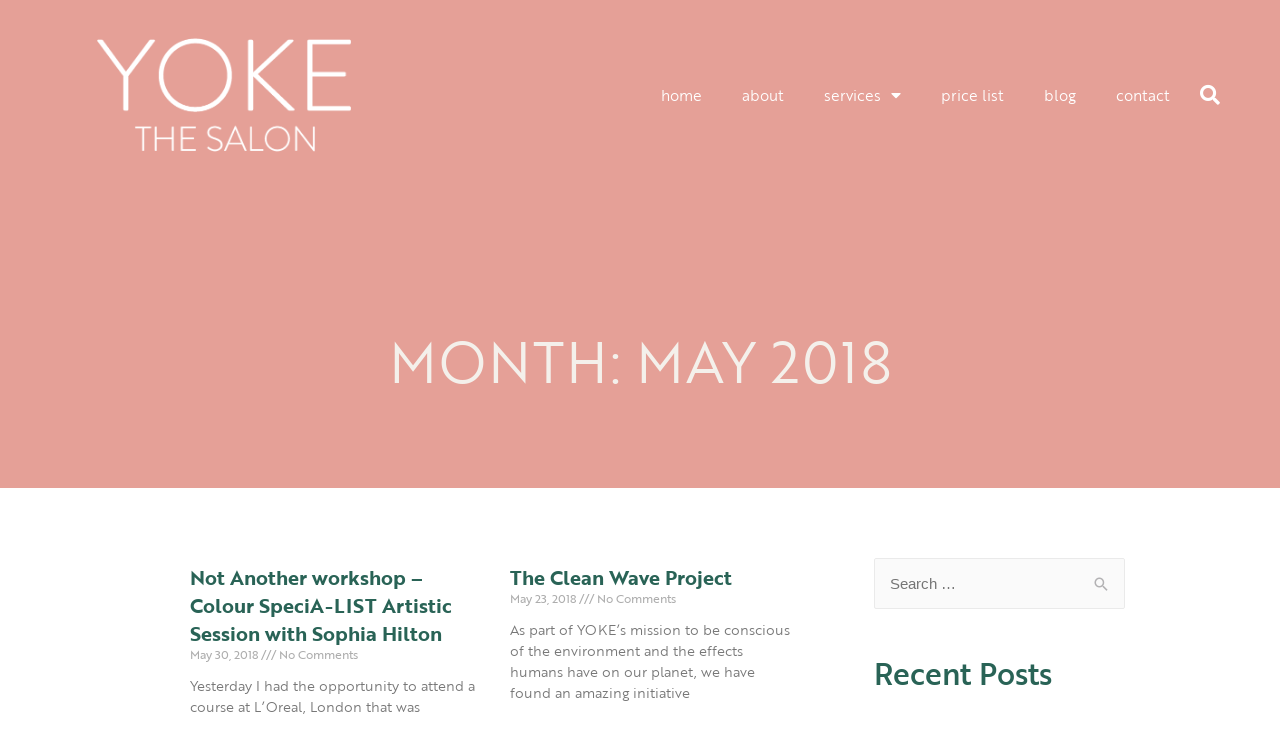

--- FILE ---
content_type: text/html; charset=UTF-8
request_url: https://yokethesalon.co.uk/2018/05/
body_size: 78106
content:
<!DOCTYPE html>
<html lang="en-GB" prefix="og: http://ogp.me/ns#">
<head>
<meta charset="UTF-8">
<meta name="viewport" content="width=device-width, initial-scale=1">
<link rel="profile" href="https://gmpg.org/xfn/11">


<!-- Search Engine Optimisation by Rank Math - https://s.rankmath.com/home -->
<title>May 2018 - Yoke the Salon</title>
<meta name="robots" content="follow, noindex"/>
<meta property="og:locale" content="en_GB">
<meta property="og:type" content="object">
<meta property="og:title" content="May 2018 - Yoke the Salon">
<meta property="og:url" content="https://yokethesalon.co.uk/2018/05/">
<meta property="og:site_name" content="Yoke the Salon">
<meta name="twitter:card" content="summary_large_image">
<script type="application/ld+json" class="rank-math-schema">{
    "@context": "https://schema.org",
    "@graph": [
        {
            "@type": "HairSalon",
            "@id": "https://yokethesalon.co.uk/#organization",
            "name": "Yoke The Salon",
            "url": "https://yokethesalon.co.uk",
            "logo": {
                "@type": "ImageObject",
                "url": "https://yokethesalon.co.uk/wp-content/uploads/2020/10/YOKE-The-Salon-logo.png"
            },
            "openingHours": [
                "Monday,Tuesday,Wednesday,Thursday,Friday,Saturday,Sunday 09:00-17:00"
            ],
            "image": {
                "@type": "ImageObject",
                "url": "https://yokethesalon.co.uk/wp-content/uploads/2020/10/YOKE-The-Salon-logo.png"
            }
        },
        {
            "@type": "WebSite",
            "@id": "https://yokethesalon.co.uk/#website",
            "url": "https://yokethesalon.co.uk",
            "name": "Yoke The Salon",
            "publisher": {
                "@id": "https://yokethesalon.co.uk/#organization"
            },
            "inLanguage": "en-GB",
            "potentialAction": {
                "@type": "SearchAction",
                "target": "https://yokethesalon.co.uk/?s={search_term_string}",
                "query-input": "required name=search_term_string"
            }
        },
        {
            "@type": "CollectionPage",
            "@id": "https://yokethesalon.co.uk/2018/05/#webpage",
            "url": "https://yokethesalon.co.uk/2018/05/",
            "name": "May 2018 - Yoke the Salon",
            "isPartOf": {
                "@id": "https://yokethesalon.co.uk/#website"
            },
            "inLanguage": "en-GB"
        }
    ]
}</script>
<!-- /Rank Math WordPress SEO plugin -->

<link rel='dns-prefetch' href='//use.typekit.net' />
<link rel='dns-prefetch' href='//s.w.org' />
<link rel="alternate" type="application/rss+xml" title="Yoke the Salon &raquo; Feed" href="https://yokethesalon.co.uk/feed/" />
<link rel="alternate" type="application/rss+xml" title="Yoke the Salon &raquo; Comments Feed" href="https://yokethesalon.co.uk/comments/feed/" />
		<script>
			window._wpemojiSettings = {"baseUrl":"https:\/\/s.w.org\/images\/core\/emoji\/13.0.0\/72x72\/","ext":".png","svgUrl":"https:\/\/s.w.org\/images\/core\/emoji\/13.0.0\/svg\/","svgExt":".svg","source":{"concatemoji":"https:\/\/yokethesalon.co.uk\/wp-includes\/js\/wp-emoji-release.min.js?ver=5.5.17"}};
			!function(e,a,t){var n,r,o,i=a.createElement("canvas"),p=i.getContext&&i.getContext("2d");function s(e,t){var a=String.fromCharCode;p.clearRect(0,0,i.width,i.height),p.fillText(a.apply(this,e),0,0);e=i.toDataURL();return p.clearRect(0,0,i.width,i.height),p.fillText(a.apply(this,t),0,0),e===i.toDataURL()}function c(e){var t=a.createElement("script");t.src=e,t.defer=t.type="text/javascript",a.getElementsByTagName("head")[0].appendChild(t)}for(o=Array("flag","emoji"),t.supports={everything:!0,everythingExceptFlag:!0},r=0;r<o.length;r++)t.supports[o[r]]=function(e){if(!p||!p.fillText)return!1;switch(p.textBaseline="top",p.font="600 32px Arial",e){case"flag":return s([127987,65039,8205,9895,65039],[127987,65039,8203,9895,65039])?!1:!s([55356,56826,55356,56819],[55356,56826,8203,55356,56819])&&!s([55356,57332,56128,56423,56128,56418,56128,56421,56128,56430,56128,56423,56128,56447],[55356,57332,8203,56128,56423,8203,56128,56418,8203,56128,56421,8203,56128,56430,8203,56128,56423,8203,56128,56447]);case"emoji":return!s([55357,56424,8205,55356,57212],[55357,56424,8203,55356,57212])}return!1}(o[r]),t.supports.everything=t.supports.everything&&t.supports[o[r]],"flag"!==o[r]&&(t.supports.everythingExceptFlag=t.supports.everythingExceptFlag&&t.supports[o[r]]);t.supports.everythingExceptFlag=t.supports.everythingExceptFlag&&!t.supports.flag,t.DOMReady=!1,t.readyCallback=function(){t.DOMReady=!0},t.supports.everything||(n=function(){t.readyCallback()},a.addEventListener?(a.addEventListener("DOMContentLoaded",n,!1),e.addEventListener("load",n,!1)):(e.attachEvent("onload",n),a.attachEvent("onreadystatechange",function(){"complete"===a.readyState&&t.readyCallback()})),(n=t.source||{}).concatemoji?c(n.concatemoji):n.wpemoji&&n.twemoji&&(c(n.twemoji),c(n.wpemoji)))}(window,document,window._wpemojiSettings);
		</script>
		<style>
img.wp-smiley,
img.emoji {
	display: inline !important;
	border: none !important;
	box-shadow: none !important;
	height: 1em !important;
	width: 1em !important;
	margin: 0 .07em !important;
	vertical-align: -0.1em !important;
	background: none !important;
	padding: 0 !important;
}
</style>
	<link rel='stylesheet' id='astra-theme-css-css'  href='https://yokethesalon.co.uk/wp-content/themes/astra/assets/css/minified/style.min.css?ver=2.6.0' media='all' />
<style id='astra-theme-css-inline-css'>
html{font-size:93.75%;}a,.page-title{color:#0274be;}a:hover,a:focus{color:#3a3a3a;}body,button,input,select,textarea,.ast-button,.ast-custom-button{font-family:-apple-system,BlinkMacSystemFont,Segoe UI,Roboto,Oxygen-Sans,Ubuntu,Cantarell,Helvetica Neue,sans-serif;font-weight:inherit;font-size:15px;font-size:1rem;}blockquote{color:#000000;}.site-title{font-size:35px;font-size:2.3333333333333rem;}.ast-archive-description .ast-archive-title{font-size:40px;font-size:2.6666666666667rem;}.site-header .site-description{font-size:15px;font-size:1rem;}.entry-title{font-size:40px;font-size:2.6666666666667rem;}.comment-reply-title{font-size:24px;font-size:1.6rem;}.ast-comment-list #cancel-comment-reply-link{font-size:15px;font-size:1rem;}h1,.entry-content h1{font-size:40px;font-size:2.6666666666667rem;}h2,.entry-content h2{font-size:30px;font-size:2rem;}h3,.entry-content h3{font-size:25px;font-size:1.6666666666667rem;}h4,.entry-content h4{font-size:20px;font-size:1.3333333333333rem;}h5,.entry-content h5{font-size:18px;font-size:1.2rem;}h6,.entry-content h6{font-size:15px;font-size:1rem;}.ast-single-post .entry-title,.page-title{font-size:30px;font-size:2rem;}#secondary,#secondary button,#secondary input,#secondary select,#secondary textarea{font-size:15px;font-size:1rem;}::selection{background-color:#0274be;color:#ffffff;}body,h1,.entry-title a,.entry-content h1,h2,.entry-content h2,h3,.entry-content h3,h4,.entry-content h4,h5,.entry-content h5,h6,.entry-content h6,.wc-block-grid__product-title{color:#3a3a3a;}.tagcloud a:hover,.tagcloud a:focus,.tagcloud a.current-item{color:#ffffff;border-color:#0274be;background-color:#0274be;}.main-header-menu .menu-link,.ast-header-custom-item a{color:#3a3a3a;}.main-header-menu .menu-item:hover > .menu-link,.main-header-menu .menu-item:hover > .ast-menu-toggle,.main-header-menu .ast-masthead-custom-menu-items a:hover,.main-header-menu .menu-item.focus > .menu-link,.main-header-menu .menu-item.focus > .ast-menu-toggle,.main-header-menu .current-menu-item > .menu-link,.main-header-menu .current-menu-ancestor > .menu-link,.main-header-menu .current-menu-item > .ast-menu-toggle,.main-header-menu .current-menu-ancestor > .ast-menu-toggle{color:#0274be;}input:focus,input[type="text"]:focus,input[type="email"]:focus,input[type="url"]:focus,input[type="password"]:focus,input[type="reset"]:focus,input[type="search"]:focus,textarea:focus{border-color:#0274be;}input[type="radio"]:checked,input[type=reset],input[type="checkbox"]:checked,input[type="checkbox"]:hover:checked,input[type="checkbox"]:focus:checked,input[type=range]::-webkit-slider-thumb{border-color:#0274be;background-color:#0274be;box-shadow:none;}.site-footer a:hover + .post-count,.site-footer a:focus + .post-count{background:#0274be;border-color:#0274be;}.footer-adv .footer-adv-overlay{border-top-style:solid;border-top-color:#7a7a7a;}.ast-comment-meta{line-height:1.666666667;font-size:12px;font-size:0.8rem;}.single .nav-links .nav-previous,.single .nav-links .nav-next,.single .ast-author-details .author-title,.ast-comment-meta{color:#0274be;}.entry-meta,.entry-meta *{line-height:1.45;color:#0274be;}.entry-meta a:hover,.entry-meta a:hover *,.entry-meta a:focus,.entry-meta a:focus *{color:#3a3a3a;}.ast-404-layout-1 .ast-404-text{font-size:200px;font-size:13.333333333333rem;}.widget-title{font-size:21px;font-size:1.4rem;color:#3a3a3a;}#cat option,.secondary .calendar_wrap thead a,.secondary .calendar_wrap thead a:visited{color:#0274be;}.secondary .calendar_wrap #today,.ast-progress-val span{background:#0274be;}.secondary a:hover + .post-count,.secondary a:focus + .post-count{background:#0274be;border-color:#0274be;}.calendar_wrap #today > a{color:#ffffff;}.ast-pagination a,.page-links .page-link,.single .post-navigation a{color:#0274be;}.ast-pagination a:hover,.ast-pagination a:focus,.ast-pagination > span:hover:not(.dots),.ast-pagination > span.current,.page-links > .page-link,.page-links .page-link:hover,.post-navigation a:hover{color:#3a3a3a;}.ast-header-break-point .ast-mobile-menu-buttons-minimal.menu-toggle{background:transparent;color:#0274be;}.ast-header-break-point .ast-mobile-menu-buttons-outline.menu-toggle{background:transparent;border:1px solid #0274be;color:#0274be;}.ast-header-break-point .ast-mobile-menu-buttons-fill.menu-toggle{background:#0274be;}@media (min-width:1200px){.ast-separate-container.ast-right-sidebar .entry-content .wp-block-image.alignfull,.ast-separate-container.ast-left-sidebar .entry-content .wp-block-image.alignfull,.ast-separate-container.ast-right-sidebar .entry-content .wp-block-cover.alignfull,.ast-separate-container.ast-left-sidebar .entry-content .wp-block-cover.alignfull{margin-left:-6.67em;margin-right:-6.67em;max-width:unset;width:unset;}.ast-separate-container.ast-right-sidebar .entry-content .wp-block-image.alignwide,.ast-separate-container.ast-left-sidebar .entry-content .wp-block-image.alignwide,.ast-separate-container.ast-right-sidebar .entry-content .wp-block-cover.alignwide,.ast-separate-container.ast-left-sidebar .entry-content .wp-block-cover.alignwide{margin-left:-20px;margin-right:-20px;max-width:unset;width:unset;}.wp-block-group .has-background{padding:20px;}}@media (min-width:1200px){.ast-separate-container.ast-right-sidebar .entry-content .wp-block-group.alignwide,.ast-separate-container.ast-left-sidebar .entry-content .wp-block-group.alignwide,.ast-separate-container.ast-right-sidebar .entry-content .wp-block-cover.alignwide,.ast-separate-container.ast-left-sidebar .entry-content .wp-block-cover.alignwide,.ast-no-sidebar.ast-separate-container .entry-content .wp-block-group.alignwide,.ast-no-sidebar.ast-separate-container .entry-content .wp-block-cover.alignwide{margin-left:-20px;margin-right:-20px;padding-left:20px;padding-right:20px;}.ast-separate-container.ast-right-sidebar .entry-content .wp-block-group.alignfull,.ast-separate-container.ast-left-sidebar .entry-content .wp-block-group.alignfull,.ast-no-sidebar.ast-separate-container .entry-content .wp-block-group.alignfull,.ast-separate-container.ast-right-sidebar .entry-content .wp-block-cover.alignfull,.ast-separate-container.ast-left-sidebar .entry-content .wp-block-cover.alignfull,.ast-no-sidebar.ast-separate-container .entry-content .wp-block-cover.alignfull{margin-left:-6.67em;margin-right:-6.67em;padding-left:6.67em;padding-right:6.67em;}.ast-plain-container.ast-right-sidebar .entry-content .wp-block-group.alignwide,.ast-plain-container.ast-left-sidebar .entry-content .wp-block-group.alignwide,.ast-plain-container.ast-right-sidebar .entry-content .wp-block-group.alignfull,.ast-plain-container.ast-left-sidebar .entry-content .wp-block-group.alignfull{padding-left:20px;padding-right:20px;}.ast-plain-container.ast-no-sidebar .entry-content .alignwide .wp-block-group__inner-container,.ast-plain-container.ast-no-sidebar .entry-content .alignfull .wp-block-group__inner-container,.ast-plain-container.ast-no-sidebar .entry-content .alignwide .wp-block-cover__inner-container,.ast-plain-container.ast-no-sidebar .entry-content .alignfull .wp-block-cover__inner-container{max-width:1240px;margin-left:auto;margin-right:auto;padding-left:20px;padding-right:20px;}.ast-page-builder-template.ast-no-sidebar .entry-content .wp-block-group.alignwide,.ast-page-builder-template.ast-no-sidebar .entry-content .wp-block-group.alignfull{margin-left:0;margin-right:0;}.wp-block-cover-image.alignwide .wp-block-cover__inner-container,.wp-block-cover.alignwide .wp-block-cover__inner-container,.wp-block-cover-image.alignfull .wp-block-cover__inner-container,.wp-block-cover.alignfull .wp-block-cover__inner-container{width:100%;}.ast-page-builder-template.ast-no-sidebar .entry-content .wp-block-cover.alignwide,.ast-page-builder-template.ast-left-sidebar .entry-content .wp-block-cover.alignwide,.ast-page-builder-template.ast-right-sidebar .entry-content .wp-block-cover.alignwide,.ast-page-builder-template.ast-no-sidebar .entry-content .wp-block-cover.alignfull,.ast-page-builder-template.ast-left-sidebar .entry-content .wp-block-cover.alignfull,.ast-page-builder-template.ast-right-sidebar .entry-content .wp-block-cover.alignful{padding-right:0;padding-left:0;}}.wp-block-columns{margin-bottom:unset;}.wp-block-image.size-full{margin:2rem 0;}.wp-block-separator.has-background{padding:0;}.wp-block-gallery{margin-bottom:1.6em;}.wp-block-group{padding-top:4em;padding-bottom:4em;}.wp-block-group__inner-container .wp-block-columns:last-child,.wp-block-group__inner-container :last-child,.wp-block-table table{margin-bottom:0;}.blocks-gallery-grid{width:100%;}.wp-block-navigation-link__content{padding:5px 0;}.wp-block-group .wp-block-group .has-text-align-center,.wp-block-group .wp-block-column .has-text-align-center{max-width:100%;}.has-text-align-center{margin:0 auto;}@media (min-width:1200px){.wp-block-cover__inner-container,.alignwide .wp-block-group__inner-container,.alignfull .wp-block-group__inner-container{max-width:1200px;margin:0 auto;}.wp-block-group.alignnone,.wp-block-group.aligncenter,.wp-block-group.alignleft,.wp-block-group.alignright,.wp-block-group.alignwide,.wp-block-columns.alignwide{margin:2rem 0 1rem 0;}}@media (max-width:1200px){.wp-block-group{padding:3em;}.wp-block-group .wp-block-group{padding:1.5em;}.wp-block-columns,.wp-block-column{margin:1rem 0;}}@media (min-width:921px){.wp-block-columns .wp-block-group{padding:2em;}}@media (max-width:544px){.wp-block-media-text .wp-block-media-text__content{padding:3em 2em;}.wp-block-cover-image .wp-block-cover__inner-container,.wp-block-cover .wp-block-cover__inner-container{width:unset;}.wp-block-cover,.wp-block-cover-image{padding:2em 0;}.wp-block-group,.wp-block-cover{padding:2em;}.wp-block-media-text__media img,.wp-block-media-text__media video{width:unset;max-width:100%;}.wp-block-media-text.has-background .wp-block-media-text__content{padding:1em;}}@media (max-width:921px){#secondary.secondary{padding-top:0;}.ast-separate-container .ast-article-post,.ast-separate-container .ast-article-single{padding:1.5em 2.14em;}.ast-separate-container #primary,.ast-separate-container #secondary{padding:1.5em 0;}.ast-separate-container.ast-right-sidebar #secondary{padding-left:1em;padding-right:1em;}.ast-separate-container.ast-two-container #secondary{padding-left:0;padding-right:0;}.ast-page-builder-template .entry-header #secondary{margin-top:1.5em;}.ast-page-builder-template #secondary{margin-top:1.5em;}#primary,#secondary{padding:1.5em 0;margin:0;}.ast-left-sidebar #content > .ast-container{display:flex;flex-direction:column-reverse;width:100%;}.ast-author-box img.avatar{margin:20px 0 0 0;}.ast-pagination{padding-top:1.5em;text-align:center;}.ast-pagination .next.page-numbers{display:inherit;float:none;}}@media (max-width:921px){.ast-page-builder-template.ast-left-sidebar #secondary{padding-right:20px;}.ast-page-builder-template.ast-right-sidebar #secondary{padding-left:20px;}.ast-right-sidebar #primary{padding-right:0;}.ast-right-sidebar #secondary{padding-left:0;}.ast-left-sidebar #primary{padding-left:0;}.ast-left-sidebar #secondary{padding-right:0;}.ast-pagination .prev.page-numbers{padding-left:.5em;}.ast-pagination .next.page-numbers{padding-right:.5em;}}@media (min-width:922px){.ast-separate-container.ast-right-sidebar #primary,.ast-separate-container.ast-left-sidebar #primary{border:0;}.ast-separate-container.ast-right-sidebar #secondary,.ast-separate-container.ast-left-sidebar #secondary{border:0;margin-left:auto;margin-right:auto;}.ast-separate-container.ast-two-container #secondary .widget:last-child{margin-bottom:0;}.ast-separate-container .ast-comment-list li .comment-respond{padding-left:2.66666em;padding-right:2.66666em;}.ast-author-box{-js-display:flex;display:flex;}.ast-author-bio{flex:1;}.error404.ast-separate-container #primary,.search-no-results.ast-separate-container #primary{margin-bottom:4em;}}@media (min-width:922px){.ast-right-sidebar #primary{border-right:1px solid #eee;}.ast-right-sidebar #secondary{border-left:1px solid #eee;margin-left:-1px;}.ast-left-sidebar #primary{border-left:1px solid #eee;}.ast-left-sidebar #secondary{border-right:1px solid #eee;margin-right:-1px;}.ast-separate-container.ast-two-container.ast-right-sidebar #secondary{padding-left:30px;padding-right:0;}.ast-separate-container.ast-two-container.ast-left-sidebar #secondary{padding-right:30px;padding-left:0;}}.wp-block-button .wp-block-button__link,{color:#ffffff;}.wp-block-button .wp-block-button__link{border-style:solid;border-top-width:0;border-right-width:0;border-left-width:0;border-bottom-width:0;border-color:#0274be;background-color:#0274be;color:#ffffff;font-family:inherit;font-weight:inherit;line-height:1;border-radius:2px;padding-top:10px;padding-right:40px;padding-bottom:10px;padding-left:40px;}.wp-block-button .wp-block-button__link:hover,.wp-block-button .wp-block-button__link:focus{color:#ffffff;background-color:#3a3a3a;border-color:#3a3a3a;}.menu-toggle,button,.ast-button,.ast-custom-button,.button,input#submit,input[type="button"],input[type="submit"],input[type="reset"]{border-style:solid;border-top-width:0;border-right-width:0;border-left-width:0;border-bottom-width:0;color:#ffffff;border-color:#0274be;background-color:#0274be;border-radius:2px;padding-top:10px;padding-right:40px;padding-bottom:10px;padding-left:40px;font-family:inherit;font-weight:inherit;line-height:1;}button:focus,.menu-toggle:hover,button:hover,.ast-button:hover,.button:hover,input[type=reset]:hover,input[type=reset]:focus,input#submit:hover,input#submit:focus,input[type="button"]:hover,input[type="button"]:focus,input[type="submit"]:hover,input[type="submit"]:focus{color:#ffffff;background-color:#3a3a3a;border-color:#3a3a3a;}@media (min-width:921px){.ast-container{max-width:100%;}}@media (min-width:544px){.ast-container{max-width:100%;}}@media (max-width:544px){.ast-separate-container .ast-article-post,.ast-separate-container .ast-article-single{padding:1.5em 1em;}.ast-separate-container #content .ast-container{padding-left:0.54em;padding-right:0.54em;}.ast-separate-container #secondary{padding-top:0;}.ast-separate-container.ast-two-container #secondary .widget{margin-bottom:1.5em;padding-left:1em;padding-right:1em;}.ast-separate-container .comments-count-wrapper{padding:1.5em 1em;}.ast-separate-container .ast-comment-list li.depth-1{padding:1.5em 1em;margin-bottom:1.5em;}.ast-separate-container .ast-comment-list .bypostauthor{padding:.5em;}.ast-separate-container .ast-archive-description{padding:1.5em 1em;}.ast-search-menu-icon.ast-dropdown-active .search-field{width:170px;}.ast-separate-container .comment-respond{padding:1.5em 1em;}}@media (max-width:544px){.ast-comment-list .children{margin-left:0.66666em;}.ast-separate-container .ast-comment-list .bypostauthor li{padding:0 0 0 .5em;}}@media (max-width:921px){.ast-mobile-header-stack .main-header-bar .ast-search-menu-icon{display:inline-block;}.ast-header-break-point.ast-header-custom-item-outside .ast-mobile-header-stack .main-header-bar .ast-search-icon{margin:0;}.ast-comment-avatar-wrap img{max-width:2.5em;}.comments-area{margin-top:1.5em;}.ast-separate-container .comments-count-wrapper{padding:2em 2.14em;}.ast-separate-container .ast-comment-list li.depth-1{padding:1.5em 2.14em;}.ast-separate-container .comment-respond{padding:2em 2.14em;}}@media (max-width:921px){.ast-header-break-point .main-header-bar .ast-search-menu-icon.slide-search .search-form{right:0;}.ast-header-break-point .ast-mobile-header-stack .main-header-bar .ast-search-menu-icon.slide-search .search-form{right:-1em;}.ast-comment-avatar-wrap{margin-right:0.5em;}}@media (min-width:545px){.ast-page-builder-template .comments-area,.single.ast-page-builder-template .entry-header,.single.ast-page-builder-template .post-navigation{max-width:1240px;margin-left:auto;margin-right:auto;}}@media (max-width:921px){.ast-archive-description .ast-archive-title{font-size:40px;}.entry-title{font-size:30px;}h1,.entry-content h1{font-size:30px;}h2,.entry-content h2{font-size:25px;}h3,.entry-content h3{font-size:20px;}.ast-single-post .entry-title,.page-title{font-size:30px;}}@media (max-width:544px){.ast-archive-description .ast-archive-title{font-size:40px;}.entry-title{font-size:30px;}h1,.entry-content h1{font-size:30px;}h2,.entry-content h2{font-size:25px;}h3,.entry-content h3{font-size:20px;}.ast-single-post .entry-title,.page-title{font-size:30px;}}@media (max-width:921px){html{font-size:85.5%;}}@media (max-width:544px){html{font-size:85.5%;}}@media (min-width:922px){.ast-container{max-width:1240px;}}@font-face {font-family: "Astra";src: url(https://yokethesalon.co.uk/wp-content/themes/astra/assets/fonts/astra.woff) format("woff"),url(https://yokethesalon.co.uk/wp-content/themes/astra/assets/fonts/astra.ttf) format("truetype"),url(https://yokethesalon.co.uk/wp-content/themes/astra/assets/fonts/astra.svg#astra) format("svg");font-weight: normal;font-style: normal;font-display: fallback;}@media (max-width:921px) {.main-header-bar .main-header-bar-navigation{display:none;}}.ast-desktop .main-header-menu.submenu-with-border .sub-menu,.ast-desktop .main-header-menu.submenu-with-border .astra-full-megamenu-wrapper{border-color:#0274be;}.ast-desktop .main-header-menu.submenu-with-border .sub-menu{border-top-width:2px;border-right-width:0px;border-left-width:0px;border-bottom-width:0px;border-style:solid;}.ast-desktop .main-header-menu.submenu-with-border .sub-menu .sub-menu{top:-2px;}.ast-desktop .main-header-menu.submenu-with-border .sub-menu .menu-link,.ast-desktop .main-header-menu.submenu-with-border .children .menu-link{border-bottom-width:0px;border-style:solid;border-color:#eaeaea;}@media (min-width:922px){.main-header-menu .sub-menu .menu-item.ast-left-align-sub-menu:hover > .sub-menu,.main-header-menu .sub-menu .menu-item.ast-left-align-sub-menu.focus > .sub-menu{margin-left:-0px;}}.ast-small-footer{border-top-style:solid;border-top-width:1px;border-top-color:#7a7a7a;}.ast-small-footer-wrap{text-align:center;}@media (max-width:920px){.ast-404-layout-1 .ast-404-text{font-size:100px;font-size:6.6666666666667rem;}}.ast-breadcrumbs .trail-browse,.ast-breadcrumbs .trail-items,.ast-breadcrumbs .trail-items li{display:inline-block;margin:0;padding:0;border:none;background:inherit;text-indent:0;}.ast-breadcrumbs .trail-browse{font-size:inherit;font-style:inherit;font-weight:inherit;color:inherit;}.ast-breadcrumbs .trail-items{list-style:none;}.trail-items li::after{padding:0 0.3em;content:"\00bb";}.trail-items li:last-of-type::after{display:none;}.ast-header-break-point .main-header-bar{border-bottom-width:1px;}@media (min-width:922px){.main-header-bar{border-bottom-width:1px;}}.ast-safari-browser-less-than-11 .main-header-menu .menu-item, .ast-safari-browser-less-than-11 .main-header-bar .ast-masthead-custom-menu-items{display:block;}.main-header-menu .menu-item, .main-header-bar .ast-masthead-custom-menu-items{-js-display:flex;display:flex;-webkit-box-pack:center;-webkit-justify-content:center;-moz-box-pack:center;-ms-flex-pack:center;justify-content:center;-webkit-box-orient:vertical;-webkit-box-direction:normal;-webkit-flex-direction:column;-moz-box-orient:vertical;-moz-box-direction:normal;-ms-flex-direction:column;flex-direction:column;}.main-header-menu > .menu-item > .menu-link{height:100%;-webkit-box-align:center;-webkit-align-items:center;-moz-box-align:center;-ms-flex-align:center;align-items:center;-js-display:flex;display:flex;}.ast-primary-menu-disabled .main-header-bar .ast-masthead-custom-menu-items{flex:unset;}
</style>
<link rel='stylesheet' id='astra-menu-animation-css'  href='https://yokethesalon.co.uk/wp-content/themes/astra/assets/css/minified/menu-animation.min.css?ver=2.6.0' media='all' />
<link rel='stylesheet' id='sbi_styles-css'  href='https://yokethesalon.co.uk/wp-content/plugins/instagram-feed/css/sbi-styles.min.css?ver=6.0.4' media='all' />
<link rel='stylesheet' id='wp-block-library-css'  href='https://yokethesalon.co.uk/wp-includes/css/dist/block-library/style.min.css?ver=5.5.17' media='all' />
<link rel='stylesheet' id='contact-form-7-css'  href='https://yokethesalon.co.uk/wp-content/plugins/contact-form-7/includes/css/styles.css?ver=5.3' media='all' />
<link rel='stylesheet' id='astra-contact-form-7-css'  href='https://yokethesalon.co.uk/wp-content/themes/astra/assets/css/minified/compatibility/contact-form-7.min.css?ver=2.6.0' media='all' />
<link rel='stylesheet' id='custom-typekit-css-css'  href='https://use.typekit.net/hfp3oyo.css?ver=1.0.18' media='all' />
<link rel='stylesheet' id='elementor-icons-css'  href='https://yokethesalon.co.uk/wp-content/plugins/elementor/assets/lib/eicons/css/elementor-icons.min.css?ver=5.9.1' media='all' />
<link rel='stylesheet' id='elementor-animations-css'  href='https://yokethesalon.co.uk/wp-content/plugins/elementor/assets/lib/animations/animations.min.css?ver=3.0.12' media='all' />
<link rel='stylesheet' id='elementor-frontend-legacy-css'  href='https://yokethesalon.co.uk/wp-content/plugins/elementor/assets/css/frontend-legacy.min.css?ver=3.0.12' media='all' />
<link rel='stylesheet' id='elementor-frontend-css'  href='https://yokethesalon.co.uk/wp-content/plugins/elementor/assets/css/frontend.min.css?ver=3.0.12' media='all' />
<link rel='stylesheet' id='elementor-post-9-css'  href='https://yokethesalon.co.uk/wp-content/uploads/elementor/css/post-9.css?ver=1603809476' media='all' />
<link rel='stylesheet' id='elementor-pro-css'  href='https://yokethesalon.co.uk/wp-content/plugins/elementor-pro/assets/css/frontend.min.css?ver=3.0.5' media='all' />
<link rel='stylesheet' id='elementor-global-css'  href='https://yokethesalon.co.uk/wp-content/uploads/elementor/css/global.css?ver=1604590377' media='all' />
<link rel='stylesheet' id='elementor-post-117-css'  href='https://yokethesalon.co.uk/wp-content/uploads/elementor/css/post-117.css?ver=1603809476' media='all' />
<link rel='stylesheet' id='elementor-post-241-css'  href='https://yokethesalon.co.uk/wp-content/uploads/elementor/css/post-241.css?ver=1641305076' media='all' />
<link rel='stylesheet' id='elementor-post-455-css'  href='https://yokethesalon.co.uk/wp-content/uploads/elementor/css/post-455.css?ver=1604676389' media='all' />
<link rel='stylesheet' id='astra-child-theme-css-css'  href='https://yokethesalon.co.uk/wp-content/themes/astra-child/style.css?ver=1.0.0' media='all' />
<link rel='stylesheet' id='google-fonts-1-css'  href='https://fonts.googleapis.com/css?family=Poppins%3A100%2C100italic%2C200%2C200italic%2C300%2C300italic%2C400%2C400italic%2C500%2C500italic%2C600%2C600italic%2C700%2C700italic%2C800%2C800italic%2C900%2C900italic&#038;ver=5.5.17' media='all' />
<link rel='stylesheet' id='elementor-icons-shared-0-css'  href='https://yokethesalon.co.uk/wp-content/plugins/elementor/assets/lib/font-awesome/css/fontawesome.min.css?ver=5.12.0' media='all' />
<link rel='stylesheet' id='elementor-icons-fa-brands-css'  href='https://yokethesalon.co.uk/wp-content/plugins/elementor/assets/lib/font-awesome/css/brands.min.css?ver=5.12.0' media='all' />
<link rel='stylesheet' id='elementor-icons-fa-solid-css'  href='https://yokethesalon.co.uk/wp-content/plugins/elementor/assets/lib/font-awesome/css/solid.min.css?ver=5.12.0' media='all' />
<script type='text/javascript' src='https://yokethesalon.co.uk/wp-content/plugins/elementor-super-cat-master/assets/js/generic.js?ver=5.5.17' id='gatto-generic-js-js'></script>
<!--[if IE]>
<script type='text/javascript' src='https://yokethesalon.co.uk/wp-content/themes/astra/assets/js/minified/flexibility.min.js?ver=2.6.0' id='astra-flexibility-js'></script>
<script type='text/javascript' id='astra-flexibility-js-after'>
flexibility(document.documentElement);
</script>
<![endif]-->
<script type='text/javascript' src='https://yokethesalon.co.uk/wp-includes/js/jquery/jquery.js?ver=1.12.4-wp' id='jquery-core-js'></script>
<link rel="https://api.w.org/" href="https://yokethesalon.co.uk/wp-json/" /><link rel="EditURI" type="application/rsd+xml" title="RSD" href="https://yokethesalon.co.uk/xmlrpc.php?rsd" />
<link rel="wlwmanifest" type="application/wlwmanifest+xml" href="https://yokethesalon.co.uk/wp-includes/wlwmanifest.xml" /> 
<meta name="generator" content="WordPress 5.5.17" />
<link rel="icon" href="https://yokethesalon.co.uk/wp-content/uploads/2020/10/favicon-yoke-150x150.png" sizes="32x32" />
<link rel="icon" href="https://yokethesalon.co.uk/wp-content/uploads/2020/10/favicon-yoke-300x300.png" sizes="192x192" />
<link rel="apple-touch-icon" href="https://yokethesalon.co.uk/wp-content/uploads/2020/10/favicon-yoke-300x300.png" />
<meta name="msapplication-TileImage" content="https://yokethesalon.co.uk/wp-content/uploads/2020/10/favicon-yoke-300x300.png" />
	
	
	<!-- Global site tag (gtag.js) - Google Analytics -->
<script async src="https://www.googletagmanager.com/gtag/js?id=UA-113829724-1"></script>
<script>
  window.dataLayer = window.dataLayer || [];
  function gtag(){dataLayer.push(arguments);}
  gtag('js', new Date());

  gtag('config', 'UA-113829724-1');
</script>

	
</head>

<body itemtype='https://schema.org/Blog' itemscope='itemscope' class="archive date wp-custom-logo ast-desktop ast-page-builder-template ast-no-sidebar astra-2.6.0 ast-header-custom-item-inside group-blog ast-inherit-site-logo-transparent elementor-page-455 elementor-default elementor-template-full-width elementor-kit-9">

<div 
	class="hfeed site" id="page">
	<a class="skip-link screen-reader-text" href="#content">Skip to content</a>

	
			<div data-elementor-type="header" data-elementor-id="117" class="elementor elementor-117 elementor-location-header" data-elementor-settings="[]">
		<div class="elementor-section-wrap">
					<header class="elementor-section elementor-top-section elementor-element elementor-element-2cac8529 elementor-section-content-middle elementor-section-height-min-height elementor-section-full_width elementor-section-height-default elementor-section-items-middle" data-id="2cac8529" data-element_type="section" data-settings="{&quot;background_background&quot;:&quot;classic&quot;}">
						<div class="elementor-container elementor-column-gap-no">
							<div class="elementor-row">
					<div class="elementor-column elementor-col-33 elementor-top-column elementor-element elementor-element-2ae2809" data-id="2ae2809" data-element_type="column">
			<div class="elementor-column-wrap elementor-element-populated">
							<div class="elementor-widget-wrap">
						<div class="elementor-element elementor-element-50c735fb elementor-widget elementor-widget-theme-site-logo elementor-widget-image" data-id="50c735fb" data-element_type="widget" data-widget_type="theme-site-logo.default">
				<div class="elementor-widget-container">
					<div class="elementor-image">
											<a href="https://yokethesalon.co.uk">
							<img width="2000" height="742" src="https://yokethesalon.co.uk/wp-content/uploads/2020/10/YOKE-The-Salon-logo.png" class="attachment-full size-full" alt="" loading="lazy" srcset="https://yokethesalon.co.uk/wp-content/uploads/2020/10/YOKE-The-Salon-logo.png 2000w, https://yokethesalon.co.uk/wp-content/uploads/2020/10/YOKE-The-Salon-logo-300x111.png 300w, https://yokethesalon.co.uk/wp-content/uploads/2020/10/YOKE-The-Salon-logo-1024x380.png 1024w, https://yokethesalon.co.uk/wp-content/uploads/2020/10/YOKE-The-Salon-logo-768x285.png 768w, https://yokethesalon.co.uk/wp-content/uploads/2020/10/YOKE-The-Salon-logo-1536x570.png 1536w" sizes="(max-width: 2000px) 100vw, 2000px" />								</a>
											</div>
				</div>
				</div>
						</div>
					</div>
		</div>
				<div class="elementor-column elementor-col-33 elementor-top-column elementor-element elementor-element-108f7144" data-id="108f7144" data-element_type="column">
			<div class="elementor-column-wrap elementor-element-populated">
							<div class="elementor-widget-wrap">
						<div class="elementor-element elementor-element-63d2ffb4 elementor-nav-menu__align-right elementor-nav-menu--stretch elementor-nav-menu--indicator-classic elementor-nav-menu--dropdown-tablet elementor-nav-menu__text-align-aside elementor-nav-menu--toggle elementor-nav-menu--burger elementor-widget elementor-widget-nav-menu" data-id="63d2ffb4" data-element_type="widget" data-settings="{&quot;full_width&quot;:&quot;stretch&quot;,&quot;layout&quot;:&quot;horizontal&quot;,&quot;toggle&quot;:&quot;burger&quot;}" data-widget_type="nav-menu.default">
				<div class="elementor-widget-container">
						<nav role="navigation" class="elementor-nav-menu--main elementor-nav-menu__container elementor-nav-menu--layout-horizontal e--pointer-text e--animation-skew"><ul id="menu-1-63d2ffb4" class="elementor-nav-menu"><li class="menu-item menu-item-type-post_type menu-item-object-page menu-item-home menu-item-115"><a href="https://yokethesalon.co.uk/" class="menu-link elementor-item">Home</a></li>
<li class="menu-item menu-item-type-post_type menu-item-object-page menu-item-336"><a href="https://yokethesalon.co.uk/about/" class="menu-link elementor-item">About</a></li>
<li class="menu-item menu-item-type-post_type menu-item-object-page menu-item-has-children menu-item-353"><a href="https://yokethesalon.co.uk/services/" class="menu-link elementor-item">Services</a>
<ul class="sub-menu elementor-nav-menu--dropdown">
	<li class="menu-item menu-item-type-post_type menu-item-object-page menu-item-641"><a href="https://yokethesalon.co.uk/services/hair-at-yoke/" class="menu-link elementor-sub-item">Hair at Yoke</a></li>
	<li class="menu-item menu-item-type-post_type menu-item-object-page menu-item-699"><a href="https://yokethesalon.co.uk/services/testimonials/" class="menu-link elementor-sub-item">Testimonials</a></li>
	<li class="menu-item menu-item-type-post_type menu-item-object-page menu-item-723"><a href="https://yokethesalon.co.uk/services/the-yoke-experience/" class="menu-link elementor-sub-item">The Yoke Experience</a></li>
	<li class="menu-item menu-item-type-post_type menu-item-object-page menu-item-698"><a href="https://yokethesalon.co.uk/services/careers-at-yoke/" class="menu-link elementor-sub-item">Careers at Yoke</a></li>
</ul>
</li>
<li class="menu-item menu-item-type-post_type menu-item-object-page menu-item-785"><a href="https://yokethesalon.co.uk/price-list/" class="menu-link elementor-item">Price List</a></li>
<li class="menu-item menu-item-type-post_type menu-item-object-page menu-item-386"><a href="https://yokethesalon.co.uk/blog/" class="menu-link elementor-item">Blog</a></li>
<li class="menu-item menu-item-type-post_type menu-item-object-page menu-item-385"><a href="https://yokethesalon.co.uk/contact/" class="menu-link elementor-item">Contact</a></li>
</ul></nav>
					<div class="elementor-menu-toggle" role="button" tabindex="0" aria-label="Menu Toggle" aria-expanded="false">
			<i class="eicon-menu-bar" aria-hidden="true"></i>
			<span class="elementor-screen-only">Menu</span>
		</div>
			<nav class="elementor-nav-menu--dropdown elementor-nav-menu__container" role="navigation" aria-hidden="true"><ul id="menu-2-63d2ffb4" class="elementor-nav-menu"><li class="menu-item menu-item-type-post_type menu-item-object-page menu-item-home menu-item-115"><a href="https://yokethesalon.co.uk/" class="menu-link elementor-item">Home</a></li>
<li class="menu-item menu-item-type-post_type menu-item-object-page menu-item-336"><a href="https://yokethesalon.co.uk/about/" class="menu-link elementor-item">About</a></li>
<li class="menu-item menu-item-type-post_type menu-item-object-page menu-item-has-children menu-item-353"><a href="https://yokethesalon.co.uk/services/" class="menu-link elementor-item">Services</a>
<ul class="sub-menu elementor-nav-menu--dropdown">
	<li class="menu-item menu-item-type-post_type menu-item-object-page menu-item-641"><a href="https://yokethesalon.co.uk/services/hair-at-yoke/" class="menu-link elementor-sub-item">Hair at Yoke</a></li>
	<li class="menu-item menu-item-type-post_type menu-item-object-page menu-item-699"><a href="https://yokethesalon.co.uk/services/testimonials/" class="menu-link elementor-sub-item">Testimonials</a></li>
	<li class="menu-item menu-item-type-post_type menu-item-object-page menu-item-723"><a href="https://yokethesalon.co.uk/services/the-yoke-experience/" class="menu-link elementor-sub-item">The Yoke Experience</a></li>
	<li class="menu-item menu-item-type-post_type menu-item-object-page menu-item-698"><a href="https://yokethesalon.co.uk/services/careers-at-yoke/" class="menu-link elementor-sub-item">Careers at Yoke</a></li>
</ul>
</li>
<li class="menu-item menu-item-type-post_type menu-item-object-page menu-item-785"><a href="https://yokethesalon.co.uk/price-list/" class="menu-link elementor-item">Price List</a></li>
<li class="menu-item menu-item-type-post_type menu-item-object-page menu-item-386"><a href="https://yokethesalon.co.uk/blog/" class="menu-link elementor-item">Blog</a></li>
<li class="menu-item menu-item-type-post_type menu-item-object-page menu-item-385"><a href="https://yokethesalon.co.uk/contact/" class="menu-link elementor-item">Contact</a></li>
</ul></nav>
				</div>
				</div>
						</div>
					</div>
		</div>
				<div class="elementor-column elementor-col-33 elementor-top-column elementor-element elementor-element-2009651c" data-id="2009651c" data-element_type="column">
			<div class="elementor-column-wrap elementor-element-populated">
							<div class="elementor-widget-wrap">
						<div class="elementor-element elementor-element-679fc52c elementor-search-form--skin-full_screen elementor-hidden-phone elementor-widget elementor-widget-search-form" data-id="679fc52c" data-element_type="widget" data-settings="{&quot;skin&quot;:&quot;full_screen&quot;}" data-widget_type="search-form.default">
				<div class="elementor-widget-container">
					<form class="elementor-search-form" role="search" action="https://yokethesalon.co.uk" method="get">
									<div class="elementor-search-form__toggle">
				<i aria-hidden="true" class="fas fa-search"></i>				<span class="elementor-screen-only">Search</span>
			</div>
						<div class="elementor-search-form__container">
								<input placeholder="Search..." class="elementor-search-form__input" type="search" name="s" title="Search" value="">
																<div class="dialog-lightbox-close-button dialog-close-button">
					<i class="eicon-close" aria-hidden="true"></i>
					<span class="elementor-screen-only">Close</span>
				</div>
							</div>
		</form>
				</div>
				</div>
						</div>
					</div>
		</div>
								</div>
					</div>
		</header>
				</div>
		</div>
		
	
	
	<div id="content" class="site-content">

		<div class="ast-container">

				<div data-elementor-type="archive" data-elementor-id="455" class="elementor elementor-455 elementor-location-archive" data-elementor-settings="[]">
		<div class="elementor-section-wrap">
					<section class="elementor-section elementor-top-section elementor-element elementor-element-188f0fe8 elementor-section-boxed elementor-section-height-default elementor-section-height-default" data-id="188f0fe8" data-element_type="section" data-settings="{&quot;background_background&quot;:&quot;classic&quot;}">
							<div class="elementor-background-overlay"></div>
							<div class="elementor-container elementor-column-gap-no">
							<div class="elementor-row">
					<div class="elementor-column elementor-col-100 elementor-top-column elementor-element elementor-element-60c8f2a8" data-id="60c8f2a8" data-element_type="column">
			<div class="elementor-column-wrap elementor-element-populated">
							<div class="elementor-widget-wrap">
						<div class="elementor-element elementor-element-44f4dfb elementor-widget elementor-widget-spacer" data-id="44f4dfb" data-element_type="widget" data-widget_type="spacer.default">
				<div class="elementor-widget-container">
					<div class="elementor-spacer">
			<div class="elementor-spacer-inner"></div>
		</div>
				</div>
				</div>
				<div class="elementor-element elementor-element-1d654122 elementor-widget elementor-widget-heading" data-id="1d654122" data-element_type="widget" data-widget_type="heading.default">
				<div class="elementor-widget-container">
			<h1 class="elementor-heading-title elementor-size-default">Month: May 2018</h1>		</div>
				</div>
				<div class="elementor-element elementor-element-33638fd6 elementor-widget elementor-widget-spacer" data-id="33638fd6" data-element_type="widget" data-widget_type="spacer.default">
				<div class="elementor-widget-container">
					<div class="elementor-spacer">
			<div class="elementor-spacer-inner"></div>
		</div>
				</div>
				</div>
						</div>
					</div>
		</div>
								</div>
					</div>
		</section>
				<section class="elementor-section elementor-top-section elementor-element elementor-element-351e2ab7 elementor-section-boxed elementor-section-height-default elementor-section-height-default" data-id="351e2ab7" data-element_type="section">
						<div class="elementor-container elementor-column-gap-default">
							<div class="elementor-row">
					<div class="elementor-column elementor-col-50 elementor-top-column elementor-element elementor-element-45c8d6f6" data-id="45c8d6f6" data-element_type="column">
			<div class="elementor-column-wrap elementor-element-populated">
							<div class="elementor-widget-wrap">
						<div class="elementor-element elementor-element-785d135b elementor-grid-2 elementor-grid-tablet-2 elementor-grid-mobile-1 elementor-posts--thumbnail-top elementor-widget elementor-widget-archive-posts" data-id="785d135b" data-element_type="widget" data-settings="{&quot;archive_classic_columns&quot;:&quot;2&quot;,&quot;archive_classic_columns_tablet&quot;:&quot;2&quot;,&quot;archive_classic_columns_mobile&quot;:&quot;1&quot;,&quot;archive_classic_row_gap&quot;:{&quot;unit&quot;:&quot;px&quot;,&quot;size&quot;:35,&quot;sizes&quot;:[]}}" data-widget_type="archive-posts.archive_classic">
				<div class="elementor-widget-container">
					<div class="elementor-posts-container elementor-posts elementor-posts--skin-classic elementor-grid">
				<article class="elementor-post elementor-grid-item post-159 post type-post status-publish format-standard hentry category-loreal tag-devon tag-fashion tag-hair tag-hair-colour tag-hair-salon tag-hairdresser tag-harriet-stokes tag-loreal tag-news tag-not-another-salon tag-plymouth tag-salon tag-sea tag-sophia-hilton tag-stonehouse tag-sustainability tag-sustainable">
				<div class="elementor-post__text">
				<h3 class="elementor-post__title">
			<a href="https://yokethesalon.co.uk/2018-5-30-not-another-workshop-colour-specia-list-artistic-session-with-sophia-hilton/" >
				Not Another workshop &#8211; Colour SpeciA-LIST Artistic Session with Sophia Hilton			</a>
		</h3>
				<div class="elementor-post__meta-data">
					<span class="elementor-post-date">
			May 30, 2018		</span>
				<span class="elementor-post-avatar">
			No Comments		</span>
				</div>
				<div class="elementor-post__excerpt">
			<p>Yesterday I had the opportunity to attend a course at L&#8217;Oreal,&nbsp;London that was exclusively for L&#8217;Oreal Colour Experts with the unstoppable Sophia Hilton from Not</p>
		</div>
					<a class="elementor-post__read-more" href="https://yokethesalon.co.uk/2018-5-30-not-another-workshop-colour-specia-list-artistic-session-with-sophia-hilton/" >
				Read More »			</a>
				</div>
				</article>
				<article class="elementor-post elementor-grid-item post-157 post type-post status-publish format-standard hentry category-eco tag-balayage tag-balayalge tag-bridal tag-bridal-wedding tag-brunette tag-craft tag-eco tag-environment tag-environmentally tag-fashion tag-hair tag-hair-colour tag-hair-salon tag-hairdresser tag-hairup tag-highlights tag-make-up tag-ocean tag-royal-william-yard tag-sea tag-sustainable tag-the-blue-planet tag-the-blue-planety tag-treatment">
				<div class="elementor-post__text">
				<h3 class="elementor-post__title">
			<a href="https://yokethesalon.co.uk/2018-5-23-the-clean-wave-project/" >
				The Clean Wave Project			</a>
		</h3>
				<div class="elementor-post__meta-data">
					<span class="elementor-post-date">
			May 23, 2018		</span>
				<span class="elementor-post-avatar">
			No Comments		</span>
				</div>
				<div class="elementor-post__excerpt">
			<p>As part of YOKE&#8217;s mission to be conscious of the environment and the effects humans have on our planet, we have found an amazing initiative</p>
		</div>
					<a class="elementor-post__read-more" href="https://yokethesalon.co.uk/2018-5-23-the-clean-wave-project/" >
				Read More »			</a>
				</div>
				</article>
				<article class="elementor-post elementor-grid-item post-156 post type-post status-publish format-standard hentry category-yoke-news tag-amy-mair-couture tag-balayage tag-beauty tag-bleach tag-fashion tag-hair tag-hair-colour tag-hair-salon tag-hairdresser tag-hairhairdresser tag-hairup tag-highlights tag-make-up tag-olaplex tag-plymouth tag-salon tag-sea tag-smartbond tag-workshop tag-yoke-the-salon">
				<div class="elementor-post__text">
				<h3 class="elementor-post__title">
			<a href="https://yokethesalon.co.uk/2018-5-22-yoke-in-the-press/" >
				YOKE in the Press			</a>
		</h3>
				<div class="elementor-post__meta-data">
					<span class="elementor-post-date">
			May 22, 2018		</span>
				<span class="elementor-post-avatar">
			No Comments		</span>
				</div>
				<div class="elementor-post__excerpt">
			<p>I can&#8217;t really believe it been nearly 3 months since we opened the doors as YOKE! So over the last few months we have been</p>
		</div>
					<a class="elementor-post__read-more" href="https://yokethesalon.co.uk/2018-5-22-yoke-in-the-press/" >
				Read More »			</a>
				</div>
				</article>
				<article class="elementor-post elementor-grid-item post-155 post type-post status-publish format-standard hentry category-bts tag-amy-mair-couture tag-balayage tag-beauty tag-bridal tag-bridal-wedding tag-dye tag-ecofriendly tag-hair tag-hair-colour tag-hair-salon tag-hairdresser tag-hairup tag-highlights tag-make-up tag-plymouth tag-royal-william-yard tag-salon tag-sea tag-stonehouse tag-sustainability tag-wedding tag-wedding-dress tag-yoke tag-yoke-the-salon">
				<div class="elementor-post__text">
				<h3 class="elementor-post__title">
			<a href="https://yokethesalon.co.uk/2018-5-10-styled-bridal-shoot-for-amy-mair-couture/" >
				Styled Bridal shoot for Amy Mair Couture			</a>
		</h3>
				<div class="elementor-post__meta-data">
					<span class="elementor-post-date">
			May 10, 2018		</span>
				<span class="elementor-post-avatar">
			No Comments		</span>
				</div>
				<div class="elementor-post__excerpt">
			<p>On Tuesday we headed up to a remote Welsh beach to do the hair for a styled shoot for the couture Bridal designer Amy Mair.&nbsp;</p>
		</div>
					<a class="elementor-post__read-more" href="https://yokethesalon.co.uk/2018-5-10-styled-bridal-shoot-for-amy-mair-couture/" >
				Read More »			</a>
				</div>
				</article>
				<article class="elementor-post elementor-grid-item post-160 post type-post status-publish format-standard hentry category-bts tag-biodegradable tag-bleach tag-bridal tag-bridal-wedding tag-bride tag-brunette tag-colour tag-colour-specialist tag-cornwall tag-craft tag-dress tag-ecofriendly tag-editorial tag-fashion tag-fitness tag-hair tag-hair-colour tag-hair-salon tag-hairdresser tag-hairhairdresser tag-hairup tag-highlights tag-interior tag-loreal tag-news tag-ombre tag-pamper tag-plants tag-plymouth tag-royal-william-yard tag-salon tag-sea tag-smartbond tag-stonehouse tag-sustainability tag-sustainable tag-treatment tag-wedding-dress tag-workshop tag-yoke-the-salon">
				<div class="elementor-post__text">
				<h3 class="elementor-post__title">
			<a href="https://yokethesalon.co.uk/2018-5-4-ly6zbrzpwk8sri2alnkvtfj4rjtywy/" >
				Editorial for beau NU Magazine			</a>
		</h3>
				<div class="elementor-post__meta-data">
					<span class="elementor-post-date">
			May 4, 2018		</span>
				<span class="elementor-post-avatar">
			No Comments		</span>
				</div>
				<div class="elementor-post__excerpt">
			<p>After the windiest rainy shoot possibly ever, the team managed to persevere to get some amazing images that have now been published in beau Nu</p>
		</div>
					<a class="elementor-post__read-more" href="https://yokethesalon.co.uk/2018-5-4-ly6zbrzpwk8sri2alnkvtfj4rjtywy/" >
				Read More »			</a>
				</div>
				</article>
				<article class="elementor-post elementor-grid-item post-161 post type-post status-publish format-standard hentry category-plymouth category-royal-william-yard category-yoke-news tag-cornwall tag-devon tag-fitness tag-hair tag-hair-colour tag-hair-salon tag-hairdresser tag-hairhairdresser tag-hairup tag-plymouth tag-royal-william-yard tag-salon tag-yoga tag-yoke tag-yoke-the-salon">
				<div class="elementor-post__text">
				<h3 class="elementor-post__title">
			<a href="https://yokethesalon.co.uk/2018-5-4-yoga-at-yoke/" >
				Yoga at YOKE			</a>
		</h3>
				<div class="elementor-post__meta-data">
					<span class="elementor-post-date">
			May 4, 2018		</span>
				<span class="elementor-post-avatar">
			No Comments		</span>
				</div>
				<div class="elementor-post__excerpt">
			<p>A couple of weeks ago I took a trial yoga class at YOKE to see how yoga would work in the space and after a</p>
		</div>
					<a class="elementor-post__read-more" href="https://yokethesalon.co.uk/2018-5-4-yoga-at-yoke/" >
				Read More »			</a>
				</div>
				</article>
				<article class="elementor-post elementor-grid-item post-158 post type-post status-publish format-standard hentry category-yoke-news tag-beauty tag-biodegradable tag-bleach tag-bridal tag-bridal-wedding tag-bride tag-brunette tag-coffee tag-colour tag-colour-specialist tag-cornwall tag-craft tag-dress tag-ecofriendly tag-editorial tag-fashion tag-h tag-hair tag-hair-colour tag-hair-salon tag-hairdresser tag-hairhairdresser tag-hairup tag-highlights tag-interior tag-loreal tag-make-up tag-ombre tag-pamper tag-pentillie tag-plants tag-plymouth tag-royal-william-yard tag-smartbond tag-stonehouse tag-sustainability tag-sustainable tag-treatment tag-workshop tag-yoke-the-salon">
				<div class="elementor-post__text">
				<h3 class="elementor-post__title">
			<a href="https://yokethesalon.co.uk/2018-5-3-but-first-coffee/" >
				But First&#8230; Coffee&#8230;.			</a>
		</h3>
				<div class="elementor-post__meta-data">
					<span class="elementor-post-date">
			May 3, 2018		</span>
				<span class="elementor-post-avatar">
			No Comments		</span>
				</div>
				<div class="elementor-post__excerpt">
			<p>As a real sucker for detail I took my time deciding on our coffee offering at YOKE and picked local roasters Owens to do the</p>
		</div>
					<a class="elementor-post__read-more" href="https://yokethesalon.co.uk/2018-5-3-but-first-coffee/" >
				Read More »			</a>
				</div>
				</article>
				</div>
				</div>
				</div>
				<div class="elementor-element elementor-element-52abc22c elementor-widget elementor-widget-spacer" data-id="52abc22c" data-element_type="widget" data-widget_type="spacer.default">
				<div class="elementor-widget-container">
					<div class="elementor-spacer">
			<div class="elementor-spacer-inner"></div>
		</div>
				</div>
				</div>
						</div>
					</div>
		</div>
				<div class="elementor-column elementor-col-50 elementor-top-column elementor-element elementor-element-2c6ca06a" data-id="2c6ca06a" data-element_type="column">
			<div class="elementor-column-wrap elementor-element-populated">
							<div class="elementor-widget-wrap">
						<div class="elementor-element elementor-element-2cf0d46 elementor-widget elementor-widget-spacer" data-id="2cf0d46" data-element_type="widget" data-widget_type="spacer.default">
				<div class="elementor-widget-container">
					<div class="elementor-spacer">
			<div class="elementor-spacer-inner"></div>
		</div>
				</div>
				</div>
				<div class="elementor-element elementor-element-71ab1a63 elementor-widget elementor-widget-sidebar" data-id="71ab1a63" data-element_type="widget" data-widget_type="sidebar.default">
				<div class="elementor-widget-container">
			<aside id="search-2" class="widget widget_search"><form role="search" method="get" class="search-form" action="https://yokethesalon.co.uk/">
				<label>
					<span class="screen-reader-text">Search for:</span>
					<input type="search" class="search-field" placeholder="Search &hellip;" value="" name="s" />
				</label>
				<input type="submit" class="search-submit" value="Search" />
			</form></aside>
		<aside id="recent-posts-2" class="widget widget_recent_entries">
		<h2 class="widget-title">Recent Posts</h2><nav role="navigation" aria-label="Recent Posts">
		<ul>
											<li>
					<a href="https://yokethesalon.co.uk/james-x-nyfw-2022/">James X NYFW 2022</a>
									</li>
											<li>
					<a href="https://yokethesalon.co.uk/creative-head-awards/">Creative Head Awards 2022</a>
									</li>
											<li>
					<a href="https://yokethesalon.co.uk/hairdressers-journal-business-awards/">Hairdressers Journal Business Awards</a>
									</li>
											<li>
					<a href="https://yokethesalon.co.uk/oribe-x-yoke/">Oribe X Yoke</a>
									</li>
											<li>
					<a href="https://yokethesalon.co.uk/amelia-x-eleven-shoot/">Amelia X Eleven shoot</a>
									</li>
					</ul>

		</nav></aside><aside id="categories-2" class="widget widget_categories"><h2 class="widget-title">Categories</h2><nav role="navigation" aria-label="Categories">
			<ul>
					<li class="cat-item cat-item-30"><a href="https://yokethesalon.co.uk/category/eco/">Eco</a>
</li>
	<li class="cat-item cat-item-38"><a href="https://yokethesalon.co.uk/category/loreal/">L&#039;Oreal</a>
</li>
	<li class="cat-item cat-item-41"><a href="https://yokethesalon.co.uk/category/plymouth/">Plymouth</a>
</li>
	<li class="cat-item cat-item-42"><a href="https://yokethesalon.co.uk/category/royal-william-yard/">Royal William Yard</a>
</li>
	<li class="cat-item cat-item-118"><a href="https://yokethesalon.co.uk/category/bts/">Styled Shoots</a>
</li>
	<li class="cat-item cat-item-1"><a href="https://yokethesalon.co.uk/category/uncategorized/">Uncategorized</a>
</li>
	<li class="cat-item cat-item-117"><a href="https://yokethesalon.co.uk/category/yoke-news/">YOKE news</a>
</li>
			</ul>

			</nav></aside><aside id="archives-2" class="widget widget_archive"><h2 class="widget-title">Archives</h2><nav role="navigation" aria-label="Archives">
			<ul>
					<li><a href='https://yokethesalon.co.uk/2022/09/'>September 2022</a></li>
	<li><a href='https://yokethesalon.co.uk/2022/03/'>March 2022</a></li>
	<li><a href='https://yokethesalon.co.uk/2022/02/'>February 2022</a></li>
	<li><a href='https://yokethesalon.co.uk/2020/11/'>November 2020</a></li>
	<li><a href='https://yokethesalon.co.uk/2019/03/'>March 2019</a></li>
	<li><a href='https://yokethesalon.co.uk/2018/10/'>October 2018</a></li>
	<li><a href='https://yokethesalon.co.uk/2018/09/'>September 2018</a></li>
	<li><a href='https://yokethesalon.co.uk/2018/08/'>August 2018</a></li>
	<li><a href='https://yokethesalon.co.uk/2018/07/'>July 2018</a></li>
	<li><a href='https://yokethesalon.co.uk/2018/06/'>June 2018</a></li>
	<li><a href='https://yokethesalon.co.uk/2018/05/' aria-current="page">May 2018</a></li>
	<li><a href='https://yokethesalon.co.uk/2018/04/'>April 2018</a></li>
	<li><a href='https://yokethesalon.co.uk/2018/03/'>March 2018</a></li>
			</ul>

			</nav></aside>		</div>
				</div>
				<div class="elementor-element elementor-element-6f70af1f elementor-widget elementor-widget-spacer" data-id="6f70af1f" data-element_type="widget" data-widget_type="spacer.default">
				<div class="elementor-widget-container">
					<div class="elementor-spacer">
			<div class="elementor-spacer-inner"></div>
		</div>
				</div>
				</div>
						</div>
					</div>
		</div>
								</div>
					</div>
		</section>
				</div>
		</div>
					
			</div> <!-- ast-container -->

		</div><!-- #content -->

		
		
				<div data-elementor-type="footer" data-elementor-id="241" class="elementor elementor-241 elementor-location-footer" data-elementor-settings="[]">
		<div class="elementor-section-wrap">
					<section class="elementor-section elementor-top-section elementor-element elementor-element-7eb145fe elementor-section-boxed elementor-section-height-default elementor-section-height-default" data-id="7eb145fe" data-element_type="section" data-settings="{&quot;background_background&quot;:&quot;classic&quot;}">
						<div class="elementor-container elementor-column-gap-default">
							<div class="elementor-row">
					<div class="elementor-column elementor-col-100 elementor-top-column elementor-element elementor-element-3b1aba0d" data-id="3b1aba0d" data-element_type="column">
			<div class="elementor-column-wrap elementor-element-populated">
							<div class="elementor-widget-wrap">
						<div class="elementor-element elementor-element-185a2efc elementor-widget elementor-widget-image" data-id="185a2efc" data-element_type="widget" data-widget_type="image.default">
				<div class="elementor-widget-container">
					<div class="elementor-image">
											<a href="https://yokethesalon.co.uk/">
							<img width="2000" height="742" src="https://yokethesalon.co.uk/wp-content/uploads/2020/10/YOKE-The-Salon-logo2-1.png" class="attachment-full size-full" alt="" loading="lazy" srcset="https://yokethesalon.co.uk/wp-content/uploads/2020/10/YOKE-The-Salon-logo2-1.png 2000w, https://yokethesalon.co.uk/wp-content/uploads/2020/10/YOKE-The-Salon-logo2-1-300x111.png 300w, https://yokethesalon.co.uk/wp-content/uploads/2020/10/YOKE-The-Salon-logo2-1-1024x380.png 1024w, https://yokethesalon.co.uk/wp-content/uploads/2020/10/YOKE-The-Salon-logo2-1-768x285.png 768w, https://yokethesalon.co.uk/wp-content/uploads/2020/10/YOKE-The-Salon-logo2-1-1536x570.png 1536w" sizes="(max-width: 2000px) 100vw, 2000px" />								</a>
											</div>
				</div>
				</div>
				<div class="elementor-element elementor-element-2f2e9dd7 elementor-widget elementor-widget-spacer" data-id="2f2e9dd7" data-element_type="widget" data-widget_type="spacer.default">
				<div class="elementor-widget-container">
					<div class="elementor-spacer">
			<div class="elementor-spacer-inner"></div>
		</div>
				</div>
				</div>
				<div class="elementor-element elementor-element-2fdc74d8 elementor-widget elementor-widget-html" data-id="2fdc74d8" data-element_type="widget" data-widget_type="html.default">
				<div class="elementor-widget-container">
			<div class="horizontal-menu">
  <a href="/home">home</a>
  <a href="/about">about</a>
  <a href="/services">services</a>
    <a href="/price-list">price list</a>
   <a href="/blog">blog</a>
  <a href="/contact">contact</a>
    <a href="/privacy-policy">privacy policy</a>

</div>		</div>
				</div>
				<div class="elementor-element elementor-element-76055d77 elementor-widget-divider--view-line elementor-widget elementor-widget-divider" data-id="76055d77" data-element_type="widget" data-widget_type="divider.default">
				<div class="elementor-widget-container">
					<div class="elementor-divider">
			<span class="elementor-divider-separator">
						</span>
		</div>
				</div>
				</div>
				<div class="elementor-element elementor-element-34f7d07e elementor-widget elementor-widget-heading" data-id="34f7d07e" data-element_type="widget" data-widget_type="heading.default">
				<div class="elementor-widget-container">
			<h4 class="elementor-heading-title elementor-size-default">Get in touch</h4>		</div>
				</div>
				<div class="elementor-element elementor-element-19b5b69f elementor-widget elementor-widget-text-editor" data-id="19b5b69f" data-element_type="widget" data-widget_type="text-editor.default">
				<div class="elementor-widget-container">
					<div class="elementor-text-editor elementor-clearfix">Call to make an appointment or a consultation on <strong>01752 251351 </strong>or email <a style="color: #ffffff;" href="mailto:yokethesalon@gmail.com"><strong>yokethesalon@gmail.com</strong></a><BR>
2 The New Cooperage, The Royal William Yard, Plymouth, Devon, PL1 3RP
</div>
				</div>
				</div>
				<div class="elementor-element elementor-element-ccf54c9 elementor-widget elementor-widget-spacer" data-id="ccf54c9" data-element_type="widget" data-widget_type="spacer.default">
				<div class="elementor-widget-container">
					<div class="elementor-spacer">
			<div class="elementor-spacer-inner"></div>
		</div>
				</div>
				</div>
				<div class="elementor-element elementor-element-417345c1 elementor-shape-circle elementor-grid-3 elementor-widget elementor-widget-social-icons" data-id="417345c1" data-element_type="widget" data-widget_type="social-icons.default">
				<div class="elementor-widget-container">
					<div class="elementor-social-icons-wrapper elementor-grid">
							<div class="elementor-grid-item">
					<a class="elementor-icon elementor-social-icon elementor-social-icon-instagram elementor-repeater-item-dc10550" href="https://www.instagram.com/yokeplymouth/" target="_blank">
						<span class="elementor-screen-only">Instagram</span>
						<i class="fab fa-instagram"></i>					</a>
				</div>
							<div class="elementor-grid-item">
					<a class="elementor-icon elementor-social-icon elementor-social-icon-facebook-f elementor-repeater-item-0267196" href="https://www.facebook.com/yokethesalon/" target="_blank">
						<span class="elementor-screen-only">Facebook-f</span>
						<i class="fab fa-facebook-f"></i>					</a>
				</div>
							<div class="elementor-grid-item">
					<a class="elementor-icon elementor-social-icon elementor-social-icon-envelope elementor-repeater-item-d2d5c50" href="mailto:yokethesalon@gmail.com" target="_blank">
						<span class="elementor-screen-only">Envelope</span>
						<i class="fas fa-envelope"></i>					</a>
				</div>
					</div>
				</div>
				</div>
				<div class="elementor-element elementor-element-e623b05 elementor-widget elementor-widget-spacer" data-id="e623b05" data-element_type="widget" data-widget_type="spacer.default">
				<div class="elementor-widget-container">
					<div class="elementor-spacer">
			<div class="elementor-spacer-inner"></div>
		</div>
				</div>
				</div>
				<div class="elementor-element elementor-element-87fd143 elementor-widget elementor-widget-gallery" data-id="87fd143" data-element_type="widget" data-settings="{&quot;gallery_layout&quot;:&quot;masonry&quot;,&quot;columns&quot;:7,&quot;columns_tablet&quot;:2,&quot;columns_mobile&quot;:1,&quot;gap&quot;:{&quot;unit&quot;:&quot;px&quot;,&quot;size&quot;:10,&quot;sizes&quot;:[]},&quot;gap_tablet&quot;:{&quot;unit&quot;:&quot;px&quot;,&quot;size&quot;:10,&quot;sizes&quot;:[]},&quot;gap_mobile&quot;:{&quot;unit&quot;:&quot;px&quot;,&quot;size&quot;:10,&quot;sizes&quot;:[]},&quot;link_to&quot;:&quot;file&quot;,&quot;overlay_background&quot;:&quot;yes&quot;,&quot;content_hover_animation&quot;:&quot;fade-in&quot;}" data-widget_type="gallery.default">
				<div class="elementor-widget-container">
					<div class="elementor-gallery__container">
							<a class="e-gallery-item elementor-gallery-item elementor-animated-content" href="https://yokethesalon.co.uk/wp-content/uploads/2021/04/kera-logo-_1_-scaled.jpeg" data-elementor-open-lightbox="yes" data-elementor-lightbox-slideshow="all-87fd143" data-elementor-lightbox-title="kera-logo-_1_">
					<div class="e-gallery-image elementor-gallery-item__image" data-thumbnail="https://yokethesalon.co.uk/wp-content/uploads/2021/04/kera-logo-_1_-scaled.jpeg" data-width="2560" data-height="796" alt="" ></div>
										<div class="elementor-gallery-item__overlay"></div>
														</a>
							<a class="e-gallery-item elementor-gallery-item elementor-animated-content" href="https://yokethesalon.co.uk/wp-content/uploads/2021/04/british-beauty-council-member-badge-black.png" data-elementor-open-lightbox="yes" data-elementor-lightbox-slideshow="all-87fd143" data-elementor-lightbox-title="british-beauty-council-member-badge-black">
					<div class="e-gallery-image elementor-gallery-item__image" data-thumbnail="https://yokethesalon.co.uk/wp-content/uploads/2021/04/british-beauty-council-member-badge-black.png" data-width="1500" data-height="1500" alt="" ></div>
										<div class="elementor-gallery-item__overlay"></div>
														</a>
							<a class="e-gallery-item elementor-gallery-item elementor-animated-content" href="https://yokethesalon.co.uk/wp-content/uploads/2021/04/Colour-Specialist-logo.png" data-elementor-open-lightbox="yes" data-elementor-lightbox-slideshow="all-87fd143" data-elementor-lightbox-title="Colour Specialist logo">
					<div class="e-gallery-image elementor-gallery-item__image" data-thumbnail="https://yokethesalon.co.uk/wp-content/uploads/2021/04/Colour-Specialist-logo.png" data-width="2660" data-height="908" alt="" ></div>
										<div class="elementor-gallery-item__overlay"></div>
														</a>
							<a class="e-gallery-item elementor-gallery-item elementor-animated-content" href="https://yokethesalon.co.uk/wp-content/uploads/2021/04/Member-2021-logo-1.jpg" data-elementor-open-lightbox="yes" data-elementor-lightbox-slideshow="all-87fd143" data-elementor-lightbox-title="Member 2021 logo (1)">
					<div class="e-gallery-image elementor-gallery-item__image" data-thumbnail="https://yokethesalon.co.uk/wp-content/uploads/2021/04/Member-2021-logo-1.jpg" data-width="666" data-height="827" alt="" ></div>
										<div class="elementor-gallery-item__overlay"></div>
														</a>
							<a class="e-gallery-item elementor-gallery-item elementor-animated-content" href="https://yokethesalon.co.uk/wp-content/uploads/2021/04/eleven-thumbnail_image00140.png" data-elementor-open-lightbox="yes" data-elementor-lightbox-slideshow="all-87fd143" data-elementor-lightbox-title="eleven thumbnail_image001[40]">
					<div class="e-gallery-image elementor-gallery-item__image" data-thumbnail="https://yokethesalon.co.uk/wp-content/uploads/2021/04/eleven-thumbnail_image00140.png" data-width="1280" data-height="815" alt="" ></div>
										<div class="elementor-gallery-item__overlay"></div>
														</a>
							<a class="e-gallery-item elementor-gallery-item elementor-animated-content" href="https://yokethesalon.co.uk/wp-content/uploads/2021/04/eleven-thumbnail_image002.jpeg" data-elementor-open-lightbox="yes" data-elementor-lightbox-slideshow="all-87fd143" data-elementor-lightbox-title="eleven thumbnail_image002">
					<div class="e-gallery-image elementor-gallery-item__image" data-thumbnail="https://yokethesalon.co.uk/wp-content/uploads/2021/04/eleven-thumbnail_image002.jpeg" data-width="1114" data-height="653" alt="" ></div>
										<div class="elementor-gallery-item__overlay"></div>
														</a>
							<a class="e-gallery-item elementor-gallery-item elementor-animated-content" href="https://yokethesalon.co.uk/wp-content/uploads/2021/04/ID-Artist-logo.png" data-elementor-open-lightbox="yes" data-elementor-lightbox-slideshow="all-87fd143" data-elementor-lightbox-title="ID Artist logo">
					<div class="e-gallery-image elementor-gallery-item__image" data-thumbnail="https://yokethesalon.co.uk/wp-content/uploads/2021/04/ID-Artist-logo.png" data-width="1256" data-height="1121" alt="" ></div>
										<div class="elementor-gallery-item__overlay"></div>
														</a>
					</div>
			</div>
				</div>
						</div>
					</div>
		</div>
								</div>
					</div>
		</section>
				<footer class="elementor-section elementor-top-section elementor-element elementor-element-ea5ed8d elementor-section-height-min-height elementor-section-content-middle elementor-section-full_width elementor-section-height-default elementor-section-items-middle" data-id="ea5ed8d" data-element_type="section" data-settings="{&quot;background_background&quot;:&quot;classic&quot;}">
						<div class="elementor-container elementor-column-gap-default">
							<div class="elementor-row">
					<div class="elementor-column elementor-col-33 elementor-top-column elementor-element elementor-element-2c3de740" data-id="2c3de740" data-element_type="column">
			<div class="elementor-column-wrap elementor-element-populated">
							<div class="elementor-widget-wrap">
						<div class="elementor-element elementor-element-77a61738 elementor-widget elementor-widget-heading" data-id="77a61738" data-element_type="widget" data-widget_type="heading.default">
				<div class="elementor-widget-container">
			<p class="elementor-heading-title elementor-size-default"> © Copyright 2025 YOKE the salon</p>		</div>
				</div>
						</div>
					</div>
		</div>
				<div class="elementor-column elementor-col-33 elementor-top-column elementor-element elementor-element-77ec3180" data-id="77ec3180" data-element_type="column">
			<div class="elementor-column-wrap elementor-element-populated">
							<div class="elementor-widget-wrap">
						<div class="elementor-element elementor-element-369f8089 elementor-widget elementor-widget-heading" data-id="369f8089" data-element_type="widget" data-widget_type="heading.default">
				<div class="elementor-widget-container">
			<p class="elementor-heading-title elementor-size-default"> <a href="https://yokethesalon.co.uk/privacy-policy/">Privacy Policy</a></p>		</div>
				</div>
						</div>
					</div>
		</div>
				<div class="elementor-column elementor-col-33 elementor-top-column elementor-element elementor-element-1f346ed8" data-id="1f346ed8" data-element_type="column">
			<div class="elementor-column-wrap elementor-element-populated">
							<div class="elementor-widget-wrap">
						<div class="elementor-element elementor-element-23e52f8 elementor-widget elementor-widget-heading" data-id="23e52f8" data-element_type="widget" data-widget_type="heading.default">
				<div class="elementor-widget-container">
			<p class="elementor-heading-title elementor-size-default">Website by <a href="https://www.mustardmoose.co.uk"><strong>Mustard Moose</strong></a></p>		</div>
				</div>
						</div>
					</div>
		</div>
								</div>
					</div>
		</footer>
				</div>
		</div>
		
		
	</div><!-- #page -->

	
	<!-- Instagram Feed JS -->
<script type="text/javascript">
var sbiajaxurl = "https://yokethesalon.co.uk/wp-admin/admin-ajax.php";
</script>
<link rel='stylesheet' id='elementor-gallery-css'  href='https://yokethesalon.co.uk/wp-content/plugins/elementor/assets/lib/e-gallery/css/e-gallery.min.css?ver=1.2.0' media='all' />
<script type='text/javascript' id='astra-theme-js-js-extra'>
/* <![CDATA[ */
var astra = {"break_point":"921","isRtl":""};
/* ]]> */
</script>
<script type='text/javascript' src='https://yokethesalon.co.uk/wp-content/themes/astra/assets/js/minified/style.min.js?ver=2.6.0' id='astra-theme-js-js'></script>
<script type='text/javascript' id='contact-form-7-js-extra'>
/* <![CDATA[ */
var wpcf7 = {"apiSettings":{"root":"https:\/\/yokethesalon.co.uk\/wp-json\/contact-form-7\/v1","namespace":"contact-form-7\/v1"},"cached":"1"};
/* ]]> */
</script>
<script type='text/javascript' src='https://yokethesalon.co.uk/wp-content/plugins/contact-form-7/includes/js/scripts.js?ver=5.3' id='contact-form-7-js'></script>
<script type='text/javascript' id='rtrar.appLocal-js-extra'>
/* <![CDATA[ */
var rtafr = [""];
/* ]]> */
</script>
<script type='text/javascript' src='https://yokethesalon.co.uk/wp-content/plugins/real-time-auto-find-and-replace/assets/js/rtafar.local.js?ver=1.1.1' id='rtrar.appLocal-js'></script>
<script type='text/javascript' src='https://yokethesalon.co.uk/wp-content/plugins/real-time-auto-find-and-replace/assets/js/rtafar.app.min.js?ver=1.1.1' id='rtrar.app-js'></script>
<script type='text/javascript' src='https://yokethesalon.co.uk/wp-includes/js/wp-embed.min.js?ver=5.5.17' id='wp-embed-js'></script>
<script type='text/javascript' src='https://yokethesalon.co.uk/wp-content/plugins/elementor-pro/assets/lib/smartmenus/jquery.smartmenus.min.js?ver=1.0.1' id='smartmenus-js'></script>
<script type='text/javascript' src='https://yokethesalon.co.uk/wp-includes/js/imagesloaded.min.js?ver=4.1.4' id='imagesloaded-js'></script>
<script type='text/javascript' src='https://yokethesalon.co.uk/wp-content/plugins/elementor/assets/lib/e-gallery/js/e-gallery.min.js?ver=1.2.0' id='elementor-gallery-js'></script>
<script type='text/javascript' src='https://yokethesalon.co.uk/wp-content/plugins/elementor/assets/js/frontend-modules.min.js?ver=3.0.12' id='elementor-frontend-modules-js'></script>
<script type='text/javascript' src='https://yokethesalon.co.uk/wp-content/plugins/elementor-pro/assets/lib/sticky/jquery.sticky.min.js?ver=3.0.5' id='elementor-sticky-js'></script>
<script type='text/javascript' id='elementor-pro-frontend-js-before'>
var ElementorProFrontendConfig = {"ajaxurl":"https:\/\/yokethesalon.co.uk\/wp-admin\/admin-ajax.php","nonce":"ad6ba7f8a0","i18n":{"toc_no_headings_found":"No headings were found on this page."},"shareButtonsNetworks":{"facebook":{"title":"Facebook","has_counter":true},"twitter":{"title":"Twitter"},"google":{"title":"Google+","has_counter":true},"linkedin":{"title":"LinkedIn","has_counter":true},"pinterest":{"title":"Pinterest","has_counter":true},"reddit":{"title":"Reddit","has_counter":true},"vk":{"title":"VK","has_counter":true},"odnoklassniki":{"title":"OK","has_counter":true},"tumblr":{"title":"Tumblr"},"delicious":{"title":"Delicious"},"digg":{"title":"Digg"},"skype":{"title":"Skype"},"stumbleupon":{"title":"StumbleUpon","has_counter":true},"mix":{"title":"Mix"},"telegram":{"title":"Telegram"},"pocket":{"title":"Pocket","has_counter":true},"xing":{"title":"XING","has_counter":true},"whatsapp":{"title":"WhatsApp"},"email":{"title":"Email"},"print":{"title":"Print"},"weixin":{"title":"WeChat"},"weibo":{"title":"Weibo"}},"facebook_sdk":{"lang":"en_GB","app_id":""},"lottie":{"defaultAnimationUrl":"https:\/\/yokethesalon.co.uk\/wp-content\/plugins\/elementor-pro\/modules\/lottie\/assets\/animations\/default.json"}};
</script>
<script type='text/javascript' src='https://yokethesalon.co.uk/wp-content/plugins/elementor-pro/assets/js/frontend.min.js?ver=3.0.5' id='elementor-pro-frontend-js'></script>
<script type='text/javascript' src='https://yokethesalon.co.uk/wp-includes/js/jquery/ui/position.min.js?ver=1.11.4' id='jquery-ui-position-js'></script>
<script type='text/javascript' src='https://yokethesalon.co.uk/wp-content/plugins/elementor/assets/lib/dialog/dialog.min.js?ver=4.8.1' id='elementor-dialog-js'></script>
<script type='text/javascript' src='https://yokethesalon.co.uk/wp-content/plugins/elementor/assets/lib/waypoints/waypoints.min.js?ver=4.0.2' id='elementor-waypoints-js'></script>
<script type='text/javascript' src='https://yokethesalon.co.uk/wp-content/plugins/elementor/assets/lib/swiper/swiper.min.js?ver=5.3.6' id='swiper-js'></script>
<script type='text/javascript' src='https://yokethesalon.co.uk/wp-content/plugins/elementor/assets/lib/share-link/share-link.min.js?ver=3.0.12' id='share-link-js'></script>
<script type='text/javascript' id='elementor-frontend-js-before'>
var elementorFrontendConfig = {"environmentMode":{"edit":false,"wpPreview":false},"i18n":{"shareOnFacebook":"Share on Facebook","shareOnTwitter":"Share on Twitter","pinIt":"Pin it","download":"Download","downloadImage":"Download image","fullscreen":"Fullscreen","zoom":"Zoom","share":"Share","playVideo":"Play Video","previous":"Previous","next":"Next","close":"Close"},"is_rtl":false,"breakpoints":{"xs":0,"sm":480,"md":768,"lg":1025,"xl":1440,"xxl":1600},"version":"3.0.12","is_static":false,"legacyMode":{"elementWrappers":true},"urls":{"assets":"https:\/\/yokethesalon.co.uk\/wp-content\/plugins\/elementor\/assets\/"},"settings":{"editorPreferences":[]},"kit":{"global_image_lightbox":"yes","lightbox_enable_counter":"yes","lightbox_enable_fullscreen":"yes","lightbox_enable_zoom":"yes","lightbox_enable_share":"yes","lightbox_title_src":"title","lightbox_description_src":"description"},"post":{"id":0,"title":"May 2018 - Yoke the Salon","excerpt":""}};
</script>
<script type='text/javascript' src='https://yokethesalon.co.uk/wp-content/plugins/elementor/assets/js/frontend.min.js?ver=3.0.12' id='elementor-frontend-js'></script>
			<script>
			/(trident|msie)/i.test(navigator.userAgent)&&document.getElementById&&window.addEventListener&&window.addEventListener("hashchange",function(){var t,e=location.hash.substring(1);/^[A-z0-9_-]+$/.test(e)&&(t=document.getElementById(e))&&(/^(?:a|select|input|button|textarea)$/i.test(t.tagName)||(t.tabIndex=-1),t.focus())},!1);
			</script>
			
	</body>
</html>


--- FILE ---
content_type: text/css
request_url: https://yokethesalon.co.uk/wp-content/uploads/elementor/css/post-9.css?ver=1603809476
body_size: 1565
content:
.elementor-kit-9{--e-global-color-primary:#E5A097;--e-global-color-secondary:#296356;--e-global-color-text:#B3B2B4;--e-global-color-accent:#B1855F;--e-global-color-ce0fd03:#FFFFFF;--e-global-color-a583dab:#F8F8F8;--e-global-typography-primary-font-family:"brother-1816";--e-global-typography-primary-font-weight:600;--e-global-typography-secondary-font-family:"brother-1816";--e-global-typography-secondary-font-weight:400;--e-global-typography-text-font-family:"brother-1816";--e-global-typography-text-font-weight:300;--e-global-typography-accent-font-family:"brother-1816";--e-global-typography-accent-font-weight:500;color:var( --e-global-color-text );font-family:"brother-1816", Sans-serif;font-weight:300;}.elementor-kit-9 a{color:var( --e-global-color-accent );font-family:"brother-1816", Sans-serif;font-weight:300;}.elementor-kit-9 h1{color:var( --e-global-color-primary );font-size:30px;font-weight:500;}.elementor-kit-9 h2{color:var( --e-global-color-secondary );font-family:"brother-1816", Sans-serif;font-size:30px;font-weight:500;}.elementor-kit-9 h3{color:var( --e-global-color-ce0fd03 );font-family:"brother-1816", Sans-serif;font-size:30px;}.elementor-section.elementor-section-boxed > .elementor-container{max-width:970px;}.elementor-widget:not(:last-child){margin-bottom:20px;}{}h1.entry-title{display:var(--page-title-display);}@media(max-width:1024px){.elementor-section.elementor-section-boxed > .elementor-container{max-width:560px;}}@media(max-width:767px){.elementor-section.elementor-section-boxed > .elementor-container{max-width:330px;}}

--- FILE ---
content_type: text/css
request_url: https://yokethesalon.co.uk/wp-content/uploads/elementor/css/post-117.css?ver=1603809476
body_size: 11151
content:
.elementor-117 .elementor-element.elementor-element-2cac8529 > .elementor-container{min-height:80px;}.elementor-117 .elementor-element.elementor-element-2cac8529 > .elementor-container:after{content:"";min-height:inherit;}.elementor-117 .elementor-element.elementor-element-2cac8529 > .elementor-container > .elementor-row > .elementor-column > .elementor-column-wrap > .elementor-widget-wrap{align-content:center;align-items:center;}.elementor-117 .elementor-element.elementor-element-2cac8529:not(.elementor-motion-effects-element-type-background), .elementor-117 .elementor-element.elementor-element-2cac8529 > .elementor-motion-effects-container > .elementor-motion-effects-layer{background-color:rgba(255, 255, 255, 0);}.elementor-117 .elementor-element.elementor-element-2cac8529{transition:background 0.3s, border 0.3s, border-radius 0.3s, box-shadow 0.3s;padding:30px 30px 30px 50px;}.elementor-117 .elementor-element.elementor-element-2cac8529 > .elementor-background-overlay{transition:background 0.3s, border-radius 0.3s, opacity 0.3s;}.elementor-117 .elementor-element.elementor-element-50c735fb{text-align:left;}.elementor-117 .elementor-element.elementor-element-50c735fb .elementor-image img{width:348px;max-width:100%;}.elementor-117 .elementor-element.elementor-element-63d2ffb4 .elementor-menu-toggle{margin-left:auto;background-color:rgba(0,0,0,0);font-size:25px;border-width:0px;border-radius:0px;}.elementor-117 .elementor-element.elementor-element-63d2ffb4 .elementor-nav-menu .elementor-item{font-family:"brother-1816", Sans-serif;font-size:15px;font-weight:300;text-transform:lowercase;}.elementor-117 .elementor-element.elementor-element-63d2ffb4 .elementor-nav-menu--main .elementor-item{color:var( --e-global-color-ce0fd03 );padding-top:40px;padding-bottom:40px;}.elementor-117 .elementor-element.elementor-element-63d2ffb4 .elementor-nav-menu--main .elementor-item:hover,
					.elementor-117 .elementor-element.elementor-element-63d2ffb4 .elementor-nav-menu--main .elementor-item.elementor-item-active,
					.elementor-117 .elementor-element.elementor-element-63d2ffb4 .elementor-nav-menu--main .elementor-item.highlighted,
					.elementor-117 .elementor-element.elementor-element-63d2ffb4 .elementor-nav-menu--main .elementor-item:focus{color:var( --e-global-color-ce0fd03 );}.elementor-117 .elementor-element.elementor-element-63d2ffb4 .elementor-nav-menu--dropdown a, .elementor-117 .elementor-element.elementor-element-63d2ffb4 .elementor-menu-toggle{color:var( --e-global-color-ce0fd03 );}.elementor-117 .elementor-element.elementor-element-63d2ffb4 .elementor-nav-menu--dropdown{background-color:var( --e-global-color-secondary );}.elementor-117 .elementor-element.elementor-element-63d2ffb4 .elementor-nav-menu--dropdown a:hover,
					.elementor-117 .elementor-element.elementor-element-63d2ffb4 .elementor-nav-menu--dropdown a.elementor-item-active,
					.elementor-117 .elementor-element.elementor-element-63d2ffb4 .elementor-nav-menu--dropdown a.highlighted,
					.elementor-117 .elementor-element.elementor-element-63d2ffb4 .elementor-menu-toggle:hover{color:var( --e-global-color-secondary );}.elementor-117 .elementor-element.elementor-element-63d2ffb4 .elementor-nav-menu--dropdown a:hover,
					.elementor-117 .elementor-element.elementor-element-63d2ffb4 .elementor-nav-menu--dropdown a.elementor-item-active,
					.elementor-117 .elementor-element.elementor-element-63d2ffb4 .elementor-nav-menu--dropdown a.highlighted{background-color:var( --e-global-color-a583dab );}.elementor-117 .elementor-element.elementor-element-63d2ffb4 .elementor-nav-menu--dropdown a.elementor-item-active{color:var( --e-global-color-a583dab );background-color:var( --e-global-color-secondary );}.elementor-117 .elementor-element.elementor-element-63d2ffb4 .elementor-nav-menu--dropdown .elementor-item, .elementor-117 .elementor-element.elementor-element-63d2ffb4 .elementor-nav-menu--dropdown  .elementor-sub-item{font-family:"brother-1816", Sans-serif;font-size:15px;}.elementor-117 .elementor-element.elementor-element-63d2ffb4 div.elementor-menu-toggle{color:var( --e-global-color-ce0fd03 );}.elementor-117 .elementor-element.elementor-element-63d2ffb4 div.elementor-menu-toggle:hover{color:var( --e-global-color-secondary );}.elementor-117 .elementor-element.elementor-element-679fc52c .elementor-search-form{text-align:right;}.elementor-117 .elementor-element.elementor-element-679fc52c .elementor-search-form__toggle i{font-size:40px;width:40px;height:40px;background-color:rgba(0,0,0,0);}.elementor-117 .elementor-element.elementor-element-679fc52c.elementor-search-form--skin-full_screen .elementor-search-form__container{background-color:var( --e-global-color-secondary );}.elementor-117 .elementor-element.elementor-element-679fc52c input[type="search"].elementor-search-form__input{font-family:"Poppins", Sans-serif;font-size:35px;}.elementor-117 .elementor-element.elementor-element-679fc52c .elementor-search-form__input,
					.elementor-117 .elementor-element.elementor-element-679fc52c .elementor-search-form__icon,
					.elementor-117 .elementor-element.elementor-element-679fc52c .elementor-lightbox .dialog-lightbox-close-button,
					.elementor-117 .elementor-element.elementor-element-679fc52c .elementor-lightbox .dialog-lightbox-close-button:hover,
					.elementor-117 .elementor-element.elementor-element-679fc52c.elementor-search-form--skin-full_screen input[type="search"].elementor-search-form__input{color:var( --e-global-color-primary );}.elementor-117 .elementor-element.elementor-element-679fc52c:not(.elementor-search-form--skin-full_screen) .elementor-search-form--focus .elementor-search-form__input,
					.elementor-117 .elementor-element.elementor-element-679fc52c .elementor-search-form--focus .elementor-search-form__icon,
					.elementor-117 .elementor-element.elementor-element-679fc52c .elementor-lightbox .dialog-lightbox-close-button:hover,
					.elementor-117 .elementor-element.elementor-element-679fc52c.elementor-search-form--skin-full_screen input[type="search"].elementor-search-form__input:focus{color:var( --e-global-color-primary );}.elementor-117 .elementor-element.elementor-element-679fc52c:not(.elementor-search-form--skin-full_screen) .elementor-search-form--focus .elementor-search-form__container{border-color:var( --e-global-color-primary );}.elementor-117 .elementor-element.elementor-element-679fc52c.elementor-search-form--skin-full_screen input[type="search"].elementor-search-form__input:focus{border-color:var( --e-global-color-primary );}.elementor-117 .elementor-element.elementor-element-679fc52c:not(.elementor-search-form--skin-full_screen) .elementor-search-form__container{border-radius:3px;}.elementor-117 .elementor-element.elementor-element-679fc52c.elementor-search-form--skin-full_screen input[type="search"].elementor-search-form__input{border-radius:3px;}.elementor-117 .elementor-element.elementor-element-679fc52c .elementor-search-form__toggle{color:var( --e-global-color-ce0fd03 );border-color:var( --e-global-color-ce0fd03 );}.elementor-117 .elementor-element.elementor-element-679fc52c .elementor-search-form__toggle i:before{font-size:calc(50em / 100);}.elementor-117 .elementor-element.elementor-element-679fc52c > .elementor-widget-container{padding:0px 50px 0px 0px;}@media(max-width:1024px){.elementor-117 .elementor-element.elementor-element-2cac8529{padding:30px 20px 30px 20px;}.elementor-117 .elementor-element.elementor-element-50c735fb .elementor-image img{width:302px;max-width:100%;}.elementor-bc-flex-widget .elementor-117 .elementor-element.elementor-element-108f7144.elementor-column .elementor-column-wrap{align-items:center;}.elementor-117 .elementor-element.elementor-element-108f7144.elementor-column.elementor-element[data-element_type="column"] > .elementor-column-wrap.elementor-element-populated > .elementor-widget-wrap{align-content:center;align-items:center;}.elementor-117 .elementor-element.elementor-element-63d2ffb4 .elementor-nav-menu--main > .elementor-nav-menu > li > .elementor-nav-menu--dropdown, .elementor-117 .elementor-element.elementor-element-63d2ffb4 .elementor-nav-menu__container.elementor-nav-menu--dropdown{margin-top:45px !important;}.elementor-bc-flex-widget .elementor-117 .elementor-element.elementor-element-2009651c.elementor-column .elementor-column-wrap{align-items:center;}.elementor-117 .elementor-element.elementor-element-2009651c.elementor-column.elementor-element[data-element_type="column"] > .elementor-column-wrap.elementor-element-populated > .elementor-widget-wrap{align-content:center;align-items:center;}}@media(max-width:767px){.elementor-117 .elementor-element.elementor-element-2cac8529{padding:20px 20px 20px 20px;}.elementor-117 .elementor-element.elementor-element-2ae2809{width:70%;}.elementor-bc-flex-widget .elementor-117 .elementor-element.elementor-element-2ae2809.elementor-column .elementor-column-wrap{align-items:flex-end;}.elementor-117 .elementor-element.elementor-element-2ae2809.elementor-column.elementor-element[data-element_type="column"] > .elementor-column-wrap.elementor-element-populated > .elementor-widget-wrap{align-content:flex-end;align-items:flex-end;}.elementor-117 .elementor-element.elementor-element-50c735fb .elementor-image img{width:215px;max-width:100%;}.elementor-117 .elementor-element.elementor-element-108f7144{width:30%;}.elementor-bc-flex-widget .elementor-117 .elementor-element.elementor-element-108f7144.elementor-column .elementor-column-wrap{align-items:center;}.elementor-117 .elementor-element.elementor-element-108f7144.elementor-column.elementor-element[data-element_type="column"] > .elementor-column-wrap.elementor-element-populated > .elementor-widget-wrap{align-content:center;align-items:center;}.elementor-117 .elementor-element.elementor-element-63d2ffb4 .elementor-nav-menu--main > .elementor-nav-menu > li > .elementor-nav-menu--dropdown, .elementor-117 .elementor-element.elementor-element-63d2ffb4 .elementor-nav-menu__container.elementor-nav-menu--dropdown{margin-top:35px !important;}.elementor-117 .elementor-element.elementor-element-2009651c{width:15%;}.elementor-bc-flex-widget .elementor-117 .elementor-element.elementor-element-2009651c.elementor-column .elementor-column-wrap{align-items:flex-start;}.elementor-117 .elementor-element.elementor-element-2009651c.elementor-column.elementor-element[data-element_type="column"] > .elementor-column-wrap.elementor-element-populated > .elementor-widget-wrap{align-content:flex-start;align-items:flex-start;}}@media(min-width:768px){.elementor-117 .elementor-element.elementor-element-2ae2809{width:30%;}.elementor-117 .elementor-element.elementor-element-108f7144{width:65%;}.elementor-117 .elementor-element.elementor-element-2009651c{width:4.332%;}}@media(max-width:1024px) and (min-width:768px){.elementor-117 .elementor-element.elementor-element-2ae2809{width:45%;}.elementor-117 .elementor-element.elementor-element-108f7144{width:50%;}}/* Start custom CSS for section, class: .elementor-element-2cac8529 */.elementor.elementor-117.elementor-location-header{
    position: absolute;
    width:100%;
    left:0;
    z-index:500;
}/* End custom CSS */

--- FILE ---
content_type: text/css
request_url: https://yokethesalon.co.uk/wp-content/uploads/elementor/css/post-241.css?ver=1641305076
body_size: 10686
content:
.elementor-241 .elementor-element.elementor-element-7eb145fe > .elementor-container{max-width:841px;}.elementor-241 .elementor-element.elementor-element-7eb145fe:not(.elementor-motion-effects-element-type-background), .elementor-241 .elementor-element.elementor-element-7eb145fe > .elementor-motion-effects-container > .elementor-motion-effects-layer{background-color:var( --e-global-color-secondary );}.elementor-241 .elementor-element.elementor-element-7eb145fe{transition:background 0.3s, border 0.3s, border-radius 0.3s, box-shadow 0.3s;padding:100px 0px 0px 0px;}.elementor-241 .elementor-element.elementor-element-7eb145fe > .elementor-background-overlay{transition:background 0.3s, border-radius 0.3s, opacity 0.3s;}.elementor-bc-flex-widget .elementor-241 .elementor-element.elementor-element-3b1aba0d.elementor-column .elementor-column-wrap{align-items:flex-start;}.elementor-241 .elementor-element.elementor-element-3b1aba0d.elementor-column.elementor-element[data-element_type="column"] > .elementor-column-wrap.elementor-element-populated > .elementor-widget-wrap{align-content:flex-start;align-items:flex-start;}.elementor-241 .elementor-element.elementor-element-185a2efc{text-align:center;}.elementor-241 .elementor-element.elementor-element-185a2efc .elementor-image img{width:37%;max-width:100%;}.elementor-241 .elementor-element.elementor-element-2f2e9dd7 .elementor-spacer-inner{height:20px;}.elementor-241 .elementor-element.elementor-element-76055d77{--divider-border-style:solid;--divider-color:var( --e-global-color-primary );--divider-border-width:2px;}.elementor-241 .elementor-element.elementor-element-76055d77 .elementor-divider-separator{width:10%;margin:0 auto;margin-center:0;}.elementor-241 .elementor-element.elementor-element-76055d77 .elementor-divider{text-align:center;padding-top:15px;padding-bottom:15px;}.elementor-241 .elementor-element.elementor-element-76055d77 > .elementor-widget-container{margin:9px 0px 0px 0px;}.elementor-241 .elementor-element.elementor-element-34f7d07e{text-align:center;}.elementor-241 .elementor-element.elementor-element-34f7d07e .elementor-heading-title{color:#F3F3F2;font-family:"brother-1816", Sans-serif;font-size:41px;font-weight:300;text-transform:uppercase;}.elementor-241 .elementor-element.elementor-element-34f7d07e > .elementor-widget-container{margin:11px 0px 20px 0px;}.elementor-241 .elementor-element.elementor-element-19b5b69f .elementor-text-editor{text-align:center;}.elementor-241 .elementor-element.elementor-element-19b5b69f{color:#F3F3F2;font-family:"brother-1816", Sans-serif;font-size:16px;font-weight:300;}.elementor-241 .elementor-element.elementor-element-19b5b69f > .elementor-widget-container{margin:0px 0px 0px 0px;padding:0px 0px 0px 0px;}.elementor-241 .elementor-element.elementor-element-ccf54c9 .elementor-spacer-inner{height:14px;}.elementor-241 .elementor-element.elementor-element-417345c1{--grid-template-columns:repeat(3, auto);--icon-size:21px;--grid-column-gap:16px;--grid-row-gap:0px;}.elementor-241 .elementor-element.elementor-element-417345c1 .elementor-widget-container{text-align:center;}.elementor-241 .elementor-element.elementor-element-417345c1 .elementor-social-icon{background-color:#E5A09700;--icon-padding:0.5em;border-style:solid;border-width:1px 1px 1px 1px;border-color:var( --e-global-color-a583dab );}.elementor-241 .elementor-element.elementor-element-417345c1 .elementor-social-icon i{color:#F3F3F2;}.elementor-241 .elementor-element.elementor-element-417345c1 .elementor-social-icon svg{fill:#F3F3F2;}.elementor-241 .elementor-element.elementor-element-417345c1 .elementor-social-icon:hover{background-color:var( --e-global-color-primary );border-color:var( --e-global-color-primary );}.elementor-241 .elementor-element.elementor-element-417345c1 .elementor-social-icon:hover i{color:var( --e-global-color-a583dab );}.elementor-241 .elementor-element.elementor-element-417345c1 .elementor-social-icon:hover svg{fill:var( --e-global-color-a583dab );}.elementor-241 .elementor-element.elementor-element-417345c1 > .elementor-widget-container{margin:-5px 0px 0px 0px;}.elementor-241 .elementor-element.elementor-element-e623b05 .elementor-spacer-inner{height:38px;}.elementor-241 .elementor-element.elementor-element-87fd143{--image-transition-duration:800ms;--overlay-transition-duration:800ms;--content-text-align:center;--content-padding:20px;--content-transition-duration:800ms;--content-transition-delay:800ms;}.elementor-241 .elementor-element.elementor-element-87fd143 .e-gallery-item:hover .elementor-gallery-item__overlay{background-color:rgba(0,0,0,0.5);}.elementor-241 .elementor-element.elementor-element-ea5ed8d > .elementor-container{min-height:50px;}.elementor-241 .elementor-element.elementor-element-ea5ed8d > .elementor-container:after{content:"";min-height:inherit;}.elementor-241 .elementor-element.elementor-element-ea5ed8d > .elementor-container > .elementor-row > .elementor-column > .elementor-column-wrap > .elementor-widget-wrap{align-content:center;align-items:center;}.elementor-241 .elementor-element.elementor-element-ea5ed8d:not(.elementor-motion-effects-element-type-background), .elementor-241 .elementor-element.elementor-element-ea5ed8d > .elementor-motion-effects-container > .elementor-motion-effects-layer{background-color:var( --e-global-color-primary );}.elementor-241 .elementor-element.elementor-element-ea5ed8d{transition:background 0.3s, border 0.3s, border-radius 0.3s, box-shadow 0.3s;padding:10px 35px 10px 35px;}.elementor-241 .elementor-element.elementor-element-ea5ed8d > .elementor-background-overlay{transition:background 0.3s, border-radius 0.3s, opacity 0.3s;}.elementor-241 .elementor-element.elementor-element-2c3de740 > .elementor-element-populated{margin:0px 0px 0px 0px;padding:0px 0px 0px 0px;}.elementor-241 .elementor-element.elementor-element-77a61738 .elementor-heading-title{color:var( --e-global-color-ce0fd03 );font-family:"brother-1816", Sans-serif;font-size:15px;font-weight:300;}.elementor-241 .elementor-element.elementor-element-77ec3180 > .elementor-element-populated{margin:0px 0px 0px 0px;padding:0px 0px 0px 0px;}.elementor-241 .elementor-element.elementor-element-369f8089{text-align:left;}.elementor-241 .elementor-element.elementor-element-369f8089 .elementor-heading-title{color:var( --e-global-color-ce0fd03 );font-family:"brother-1816", Sans-serif;font-size:15px;font-weight:300;}.elementor-bc-flex-widget .elementor-241 .elementor-element.elementor-element-1f346ed8.elementor-column .elementor-column-wrap{align-items:center;}.elementor-241 .elementor-element.elementor-element-1f346ed8.elementor-column.elementor-element[data-element_type="column"] > .elementor-column-wrap.elementor-element-populated > .elementor-widget-wrap{align-content:center;align-items:center;}.elementor-241 .elementor-element.elementor-element-1f346ed8.elementor-column > .elementor-column-wrap > .elementor-widget-wrap{justify-content:center;}.elementor-241 .elementor-element.elementor-element-1f346ed8 > .elementor-element-populated{margin:0px 0px 0px 0px;padding:0px 0px 0px 0px;}.elementor-241 .elementor-element.elementor-element-23e52f8{text-align:right;}.elementor-241 .elementor-element.elementor-element-23e52f8 .elementor-heading-title{color:var( --e-global-color-ce0fd03 );font-family:"brother-1816", Sans-serif;font-size:15px;font-weight:300;}@media(min-width:768px){.elementor-241 .elementor-element.elementor-element-2c3de740{width:19%;}.elementor-241 .elementor-element.elementor-element-77ec3180{width:28%;}.elementor-241 .elementor-element.elementor-element-1f346ed8{width:52.664%;}}@media(max-width:1024px){.elementor-241 .elementor-element.elementor-element-7eb145fe{padding:50px 20px 10px 20px;}.elementor-241 .elementor-element.elementor-element-3b1aba0d > .elementor-element-populated{margin:0px 0px 0px 0px;padding:50px 35px 0px 35px;}.elementor-241 .elementor-element.elementor-element-185a2efc{text-align:center;}.elementor-241 .elementor-element.elementor-element-185a2efc .elementor-image img{width:50%;max-width:100%;}.elementor-241 .elementor-element.elementor-element-ea5ed8d{padding:0px 20px 0px 20px;}}@media(max-width:767px){.elementor-241 .elementor-element.elementor-element-7eb145fe{padding:63px 15px 40px 15px;}.elementor-241 .elementor-element.elementor-element-3b1aba0d{width:100%;}.elementor-241 .elementor-element.elementor-element-3b1aba0d > .elementor-element-populated{margin:0px 0px -15px 0px;}.elementor-241 .elementor-element.elementor-element-185a2efc{text-align:center;}.elementor-241 .elementor-element.elementor-element-185a2efc .elementor-image img{width:100%;max-width:100%;}.elementor-241 .elementor-element.elementor-element-2f2e9dd7 .elementor-spacer-inner{height:16px;}.elementor-241 .elementor-element.elementor-element-76055d77 .elementor-divider-separator{width:36%;}.elementor-241 .elementor-element.elementor-element-34f7d07e .elementor-heading-title{font-size:35px;}.elementor-241 .elementor-element.elementor-element-19b5b69f{font-size:18px;}.elementor-241 .elementor-element.elementor-element-19b5b69f > .elementor-widget-container{padding:16px 0px 0px 0px;}.elementor-241 .elementor-element.elementor-element-417345c1 .elementor-widget-container{text-align:center;}.elementor-241 .elementor-element.elementor-element-417345c1 > .elementor-widget-container{margin:0px 0px 0px 0px;padding:0px 0px 0px 0px;}.elementor-241 .elementor-element.elementor-element-ea5ed8d{margin-top:0px;margin-bottom:0px;padding:0px 0px 33px 0px;}.elementor-241 .elementor-element.elementor-element-2c3de740 > .elementor-element-populated{padding:30px 0px 0px 0px;}.elementor-241 .elementor-element.elementor-element-77a61738{text-align:center;}.elementor-241 .elementor-element.elementor-element-77ec3180 > .elementor-element-populated{padding:15px 0px 15px 0px;}.elementor-241 .elementor-element.elementor-element-369f8089{text-align:center;}.elementor-241 .elementor-element.elementor-element-23e52f8{text-align:center;}}@media(max-width:1024px) and (min-width:768px){.elementor-241 .elementor-element.elementor-element-3b1aba0d{width:100%;}.elementor-241 .elementor-element.elementor-element-2c3de740{width:37%;}.elementor-241 .elementor-element.elementor-element-77ec3180{width:21%;}.elementor-241 .elementor-element.elementor-element-1f346ed8{width:42%;}}/* Start custom CSS for html, class: .elementor-element-2fdc74d8 */.horizontal-menu {
  text-align: center;
  
}

.horizontal-menu a {

  color: #f3f3f2!important; 
  padding: 10px;
  text-decoration: none;
  text-align: center;
  font-size: 18px;

 
}

.horizontal-menu a:hover {

      padding: 0 9px 2px 9px;
      color: #f0856F;
        font-weight: 500!important;
}/* End custom CSS */

--- FILE ---
content_type: text/css
request_url: https://yokethesalon.co.uk/wp-content/uploads/elementor/css/post-455.css?ver=1604676389
body_size: 6798
content:
.elementor-455 .elementor-element.elementor-element-188f0fe8:not(.elementor-motion-effects-element-type-background), .elementor-455 .elementor-element.elementor-element-188f0fe8 > .elementor-motion-effects-container > .elementor-motion-effects-layer{background-color:var( --e-global-color-primary );}.elementor-455 .elementor-element.elementor-element-188f0fe8 > .elementor-background-overlay{background-color:rgba(105, 114, 76, 0);opacity:0.7;transition:background 0.3s, border-radius 0.3s, opacity 0.3s;}.elementor-455 .elementor-element.elementor-element-188f0fe8{transition:background 0.3s, border 0.3s, border-radius 0.3s, box-shadow 0.3s;padding:250px 0px 50px 0px;}.elementor-455 .elementor-element.elementor-element-60c8f2a8 > .elementor-element-populated{padding:0px 20px 0px 20px;}.elementor-455 .elementor-element.elementor-element-44f4dfb .elementor-spacer-inner{height:62px;}.elementor-455 .elementor-element.elementor-element-1d654122{text-align:center;}.elementor-455 .elementor-element.elementor-element-1d654122 .elementor-heading-title{color:#F4F0EB;font-family:"brother-1816", Sans-serif;font-size:57px;font-weight:300;text-transform:uppercase;}.elementor-455 .elementor-element.elementor-element-1d654122 > .elementor-widget-container{margin:0px 0px 0px 0px;padding:0px 0px 0px 0px;}.elementor-455 .elementor-element.elementor-element-33638fd6 .elementor-spacer-inner{height:29px;}.elementor-455 .elementor-element.elementor-element-351e2ab7{margin-top:40px;margin-bottom:40px;padding:0px 0px 0px 0px;}.elementor-455 .elementor-element.elementor-element-45c8d6f6 > .elementor-element-populated{margin:0px 0px 0px 0px;padding:35px 35px 35px 35px;}.elementor-455 .elementor-element.elementor-element-785d135b .elementor-posts-container .elementor-post__thumbnail{padding-bottom:calc( 0.66 * 100% );}.elementor-455 .elementor-element.elementor-element-785d135b:after{content:"0.66";}.elementor-455 .elementor-element.elementor-element-785d135b .elementor-post__thumbnail__link{width:100%;}.elementor-455 .elementor-element.elementor-element-785d135b .elementor-post__meta-data span + span:before{content:"///";}.elementor-455 .elementor-element.elementor-element-785d135b{--grid-column-gap:30px;--grid-row-gap:35px;}.elementor-455 .elementor-element.elementor-element-785d135b.elementor-posts--thumbnail-left .elementor-post__thumbnail__link{margin-right:20px;}.elementor-455 .elementor-element.elementor-element-785d135b.elementor-posts--thumbnail-right .elementor-post__thumbnail__link{margin-left:20px;}.elementor-455 .elementor-element.elementor-element-785d135b.elementor-posts--thumbnail-top .elementor-post__thumbnail__link{margin-bottom:20px;}.elementor-455 .elementor-element.elementor-element-785d135b .elementor-post__title, .elementor-455 .elementor-element.elementor-element-785d135b .elementor-post__title a{color:var( --e-global-color-secondary );font-family:"brother-1816", Sans-serif;font-size:20px;}.elementor-455 .elementor-element.elementor-element-785d135b .elementor-post__meta-data{font-family:"brother-1816", Sans-serif;}.elementor-455 .elementor-element.elementor-element-785d135b .elementor-post__excerpt p{font-family:"brother-1816", Sans-serif;}.elementor-455 .elementor-element.elementor-element-785d135b .elementor-post__read-more{color:var( --e-global-color-primary );font-family:"Poppins", Sans-serif;}.elementor-455 .elementor-element.elementor-element-785d135b .elementor-pagination{text-align:center;}body:not(.rtl) .elementor-455 .elementor-element.elementor-element-785d135b .elementor-pagination .page-numbers:not(:first-child){margin-left:calc( 10px/2 );}body:not(.rtl) .elementor-455 .elementor-element.elementor-element-785d135b .elementor-pagination .page-numbers:not(:last-child){margin-right:calc( 10px/2 );}body.rtl .elementor-455 .elementor-element.elementor-element-785d135b .elementor-pagination .page-numbers:not(:first-child){margin-right:calc( 10px/2 );}body.rtl .elementor-455 .elementor-element.elementor-element-785d135b .elementor-pagination .page-numbers:not(:last-child){margin-left:calc( 10px/2 );}.elementor-455 .elementor-element.elementor-element-52abc22c .elementor-spacer-inner{height:50px;}.elementor-455 .elementor-element.elementor-element-2c6ca06a > .elementor-element-populated{margin:0px 0px 0px 0px;padding:0px 0px 0px 40px;}.elementor-455 .elementor-element.elementor-element-2cf0d46 .elementor-spacer-inner{height:10px;}.elementor-455 .elementor-element.elementor-element-6f70af1f .elementor-spacer-inner{height:50px;}@media(max-width:1024px){.elementor-455 .elementor-element.elementor-element-188f0fe8{padding:100px 25px 25px 25px;}.elementor-455 .elementor-element.elementor-element-1d654122{text-align:center;}.elementor-455 .elementor-element.elementor-element-1d654122 > .elementor-widget-container{margin:0px 0px 0px 0px;padding:0px 0px 0px 0px;}.elementor-455 .elementor-element.elementor-element-2c6ca06a > .elementor-element-populated{margin:0px 30px 0px 0px;padding:0px 0px 0px 0px;}.elementor-455 .elementor-element.elementor-element-71ab1a63 > .elementor-widget-container{margin:0px 0px 0px 0px;padding:0px 0px 0px 0px;}}@media(max-width:767px){.elementor-455 .elementor-element.elementor-element-188f0fe8{padding:100px 25px 25px 25px;}.elementor-455 .elementor-element.elementor-element-1d654122{text-align:center;}.elementor-455 .elementor-element.elementor-element-1d654122 > .elementor-widget-container{padding:0px 0px 0px 0px;}.elementor-455 .elementor-element.elementor-element-785d135b .elementor-posts-container .elementor-post__thumbnail{padding-bottom:calc( 0.5 * 100% );}.elementor-455 .elementor-element.elementor-element-785d135b:after{content:"0.5";}.elementor-455 .elementor-element.elementor-element-785d135b .elementor-post__thumbnail__link{width:100%;}.elementor-455 .elementor-element.elementor-element-2c6ca06a > .elementor-element-populated{margin:0px 38px 0px 38px;padding:0px 0px 0px 0px;}}@media(min-width:768px){.elementor-455 .elementor-element.elementor-element-45c8d6f6{width:70%;}.elementor-455 .elementor-element.elementor-element-2c6ca06a{width:30%;}}@media(max-width:1024px) and (min-width:768px){.elementor-455 .elementor-element.elementor-element-45c8d6f6{width:100%;}.elementor-455 .elementor-element.elementor-element-2c6ca06a{width:100%;}}/* Start custom CSS for sidebar, class: .elementor-element-71ab1a63 */.widget_tag_cloud .tagcloud a, .widget_product_tag_cloud .tagcloud a{
background-color: #ffffff;
color: #f0856f;
}
.widget_tag_cloud .tagcloud a:hover, .widget_product_tag_cloud .tagcloud a:hover{
background-color: #f0856f;
color: #ffffff;
border-color: #ffffff;
}/* End custom CSS */
/* Start custom CSS */.elementor.elementor-344.elementor-location-header {
    position: absolute;
    width:100%;
    left:0;
    z-index:500;
}/* End custom CSS */